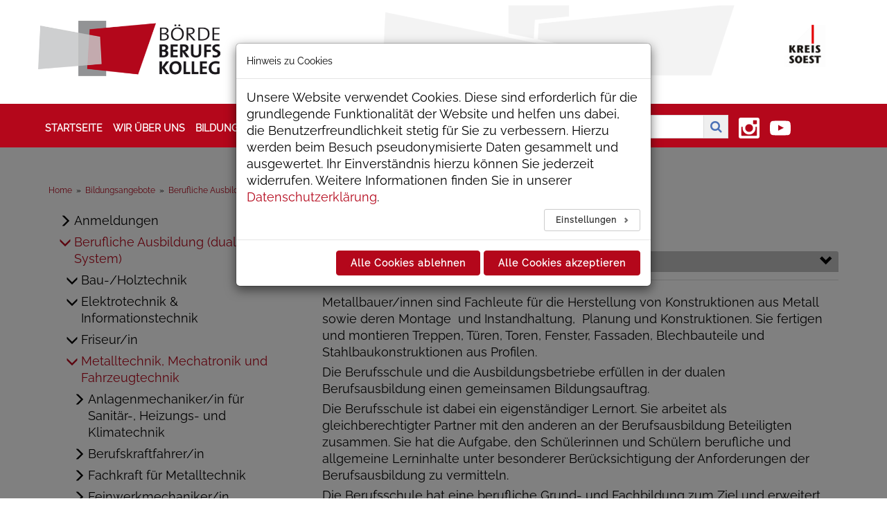

--- FILE ---
content_type: text/html; charset=utf-8
request_url: https://www.boerde-berufskolleg.de/bildungsangebote/berufliche-ausbildung/metalltechnik-mechatronik-und-fahrzeugtechnik/metallbauerin/
body_size: 15990
content:
<!DOCTYPE html>
<html lang="de">
<head>

<meta charset="utf-8">
<!-- 
	{$config.headerComment}

	This website is powered by TYPO3 - inspiring people to share!
	TYPO3 is a free open source Content Management Framework initially created by Kasper Skaarhoj and licensed under GNU/GPL.
	TYPO3 is copyright 1998-2026 of Kasper Skaarhoj. Extensions are copyright of their respective owners.
	Information and contribution at https://typo3.org/
-->


<link rel="icon" href="/typo3conf/ext/configboerdeberufskolleg/Resources/Public/Icons/favicon.ico" type="image/png">
<title>Metallbauer/in</title>
<meta http-equiv="x-ua-compatible" content="IE=edge">
<meta name="generator" content="TYPO3 CMS">
<meta name="viewport" content="width=device-width, initial-scale=1">
<meta name="robots" content="index,follow">
<meta property="og:title" content="Metallbauer/in">
<meta name="twitter:card" content="summary">
<meta name="apple-mobile-web-app-capable" content="no">


<link rel="stylesheet" href="/typo3temp/assets/css/7015c8c4ac5ff815b57530b221005fc6.css?1719906962" media="all">
<link rel="stylesheet" href="/typo3conf/ext/powermail/Resources/Public/Css/Basic.css?1761146202" media="all">
<link rel="stylesheet" href="/typo3conf/ext/citko_solr/Resources/Public/Css/basic.css?1744209179" media="screen">
<link rel="stylesheet" href="/typo3conf/ext/cookieman/Resources/Public/Themes/bootstrap3-modal/cookieman-theme.min.css?1674562910" media="all">
<link rel="stylesheet" href="/typo3conf/ext/configboerdeberufskolleg/Resources/Public/Css/font-awesome-4.7.0.min.css?1752224960" media="all">
<link rel="stylesheet" href="/typo3conf/ext/configboerdeberufskolleg/Resources/Public/Bootstrap/css/bootstrap.min.css?1752224960" media="all">
<link rel="stylesheet" href="/typo3conf/ext/configboerdeberufskolleg/Resources/Public/Css/fonts.css?1752224960" media="all">
<link rel="stylesheet" href="/typo3conf/ext/configboerdeberufskolleg/Resources/Public/Css/animate.css?1752224960" media="all">
<link rel="stylesheet" href="/typo3conf/ext/configboerdeberufskolleg/Resources/Public/Css/header.css?1752224960" media="all">
<link rel="stylesheet" href="/typo3conf/ext/configboerdeberufskolleg/Resources/Public/Css/responsive.css?1752224960" media="all">
<link rel="stylesheet" href="/typo3conf/ext/configboerdeberufskolleg/Resources/Public/Css/plugins.css?1752224960" media="all">
<link rel="stylesheet" href="/typo3conf/ext/configboerdeberufskolleg/Resources/Public/Css/styles.css?1762327660" media="all">
<link rel="stylesheet" href="/typo3conf/ext/fancybox/Resources/Public/Libraries/fancybox/jquery.fancybox.min.css?1731509283" media="all">



<script src="/typo3conf/ext/configboerdeberufskolleg/Resources/Public/JavaScript/jquery-1.12.4.min.js?1752224960" type="application/x-javascript"></script>


<link rel="canonical" href="https://www.boerde-berufskolleg.de/bildungsangebote/berufliche-ausbildung/metalltechnik-mechatronik-und-fahrzeugtechnik/metallbauerin"/>

<!-- VhsAssetsDependenciesLoaded navidropdown -->
</head>
<body id="p23">



	<div class="wrapper header-sticky">
		<header id="header-area">
			<div class="header-area">
				

	<!-- Start Header Top Area -->
	<div class="header-top-bar hidden-sm">
		<!-- Start Page Banner -->
		<section id="page-header">
			<!-- Start Banner Picture -->
			<div class="row">
				<div class="col-xs-12 col-sm-12 col-md-12 col-lg-12 float-right hidden-xs">
					<div class="school-header-banner ">
						<div class="row">
						<div class="col-lg-5  hidden-xs"></div>
						<div class="col-lg-5 float-right hidden-xs">
							<img src="/fileadmin/user_upload/wings.png" class="img-responsive pull-right" width="800" alt="" />
						</div>
							<div class="col-lg-2 hidden-xs"></div>
						</div>
				</div>
			</div>
			<!-- End Banner Picture -->
			<!-- Start Banner Content -->
			<div class="banner-content hidden-xs  ">
				<div class="dis-table">
					<div class="dis-table-cell text-center">
						<div class="container">
							<div class="row mt-10">
								<div class="col-lg-3  col-md-4  hidden-xs">
									<a href="/startseite">
										<img class="img-responsive" alt="Logo Börde Berufskolleg" src="/typo3conf/ext/configboerdeberufskolleg/Resources/Public/Images/Logo-BBK.png" width="484" height="148" />
									</a>
								</div>
								<div class="col-xs-12 col-sm-4 col-md-4 hidden-lg visible-sm visible-md hidden-xs">
									<form action="/suchergebnisse/" pageUid="109" role="search" aria-label="Suchformular">
	<input name="q" value="" class="single-input" placeholder="Suchbegriff" aria-label="Suchbegriff" />
	<button class="src-btn" aria-label="Suche starten"><i class="fa fa-search"></i></button>
</form>
<div id="solr-ajax-searchresult-second"></div>

								</div>
								<div class=" hidden-xs col-sm-1 col-md-1 col-lg-1 pull-right ">
									<div class="logo-margin">
										<img class="img-responsive" alt="Logo Kreis Soest" src="/typo3temp/assets/_processed_/0/6/csm_kreis-soest-logo_f41e6b7960.png" width="200" height="212" />
									</div>
								</div>
							</div>
						</div>
					</div>
				</div>
			</div>
			<!-- End Banner Content -->
		</section>
		<!-- End Page Banner -->
	</div>
	<!-- End Header Top Area -->



			</div>
		</header>

		<div id="sticky-secondary" class="header-navigation-area">
			<!-- Start Header Navigation -->
			<div class="header-navigation">
				<div class="container pos-relative">
					<div class="row">
						

<!-- Start Main Menu Wrapper -->

<script type="text/javascript">
    $(document).ready(function() {
        var counter = '';
        if(counter=='') {counter = 0}
        $(".badge").html(counter);
        var id_counter = new Array;

    });
</script>

<div class="main-menu-wrap">
    <div class="row">
        <div class="col-xs-6 col-sm-4 col-md-2">
            <!-- Start Note -->
            <!-- End Logo -->
        </div>

        <div class="hidden-xs hidden-sm col-md-12">

            <!-- Start Primary Menu -->
            <nav id="primary-menu" role="Navigation" aria-label="Hauptmenü">

                <!-- Start Menu -->
                <ul class="main-menu" role="menubar">
                    
                        
                            <li role="none">
                                
                                        <a role="menuitem" href="/startseite">Startseite</a>
                                    
                            </li>
                        
                            <li role="none">
                                
                                        <a role="menuitem" aria-haspopup="true" data-toggle="dropdown" aria-expanded="false" href="/wir-ueber-uns">Wir über uns</a>
                                        <ul class="dropdown" role="menu" aria-label="Wir über uns">
                                            
                                                
                                                    <li role="none">
                                                        <a role="menuitem" href="/wir-ueber-uns/foerderverein">Förderverein</a>
                                                    </li>
                                                    
                                                    <li role="none">
                                                        <a role="menuitem" href="/wir-ueber-uns/kollegium">Kollegium</a>
                                                    </li>
                                                    
                                                    <li role="none">
                                                        <a role="menuitem" href="/wir-ueber-uns/schul-und-bereichsleitung">Schul- und Bereichsleitung</a>
                                                    </li>
                                                    
                                                    <li role="none">
                                                        <a role="menuitem" href="/wir-ueber-uns/schulverwaltung">Schulverwaltung</a>
                                                    </li>
                                                    
                                                    <li role="none">
                                                        <a role="menuitem" href="/wir-ueber-uns/schulsozialarbeit">Schulsozialarbeit</a>
                                                    </li>
                                                    
                                                    <li role="none">
                                                        <a role="menuitem" href="/wir-ueber-uns/schuelervertretung-sj-202324">Schülervertretung SJ 2025/26</a>
                                                    </li>
                                                    
                                            
                                        </ul>
                                    
                            </li>
                        
                            <li role="none">
                                
                                        <a role="menuitem" aria-haspopup="true" data-toggle="dropdown" aria-expanded="false" href="/bildungsangebote">Bildungsangebote</a>
                                        <ul class="dropdown" role="menu" aria-label="Bildungsangebote">
                                            
                                                
                                                    <li role="none">
                                                        <a role="menuitem" href="/bildungsangebote/anmeldungen">Anmeldungen</a>
                                                    </li>
                                                    
                                                    <li role="none">
                                                        <a role="menuitem" href="/bildungsangebote/berufliche-ausbildung">Berufliche Ausbildung (duales System)</a>
                                                    </li>
                                                    
                                                    <li role="none">
                                                        <a role="menuitem" href="/bildungsangebote/schulische-ausbildung">Schulische Bildungsgänge</a>
                                                    </li>
                                                    
                                                    <li role="none">
                                                        <a role="menuitem" href="/bildungsangebote/suche-nach-zielen-interessen-und-qualifikation">Suche nach Zielen, Interessen und Qualifikation</a>
                                                    </li>
                                                    
                                                    <li role="none">
                                                        <a role="menuitem" href="/bildungsangebote/suche-nach-berufsbezeichnungen">Suche nach Berufsbezeichnungen</a>
                                                    </li>
                                                    
                                                    <li role="none">
                                                        <a role="menuitem" href="/bildungsangebote/zusatzqualifikationen">Zusatzqualifikationen</a>
                                                    </li>
                                                    
                                            
                                        </ul>
                                    
                            </li>
                        
                            <li role="none">
                                
                                        <a role="menuitem" aria-haspopup="true" data-toggle="dropdown" aria-expanded="false" href="/beratung">Beratung</a>
                                        <ul class="dropdown" role="menu" aria-label="Beratung">
                                            
                                                
                                                    <li role="none">
                                                        <a role="menuitem" href="/beratung/beratung-zu-schulischen-angeboten">Beratung zu schulischen Angeboten</a>
                                                    </li>
                                                    
                                                    <li role="none">
                                                        <a role="menuitem" href="/beratung/berufsberatung">Berufsberatung</a>
                                                    </li>
                                                    
                                                    <li role="none">
                                                        <a role="menuitem" href="/beratung/sprechstunde-jobcenter">Sprechstunde Jobcenter</a>
                                                    </li>
                                                    
                                                    <li role="none">
                                                        <a role="menuitem" href="/beratung/beratung-europamobilitaeten-1">Europäische Mobilitäten</a>
                                                    </li>
                                                    
                                                    <li role="none">
                                                        <a role="menuitem" href="/beratung/infos-fuer-ausbildungbetriebe">Infos für Ausbildungbetriebe</a>
                                                    </li>
                                                    
                                                    <li role="none">
                                                        <a role="menuitem" href="/beratung/praktikums-und-ausbildungsplaetze">Praktikums- und Ausbildungsplätze</a>
                                                    </li>
                                                    
                                                    <li role="none">
                                                        <a role="menuitem" href="/beratung/schulmediation">Schulmediation</a>
                                                    </li>
                                                    
                                            
                                        </ul>
                                    
                            </li>
                        
                            <li role="none">
                                
                                        <a role="menuitem" aria-haspopup="true" data-toggle="dropdown" aria-expanded="false" href="/schulleben">Schulleben</a>
                                        <ul class="dropdown" role="menu" aria-label="Schulleben">
                                            
                                                
                                                    <li role="none">
                                                        <a role="menuitem" href="/schulleben/bildung-fuer-nachhaltige-entwicklung">Bildung für nachhaltige Entwicklung</a>
                                                    </li>
                                                    
                                                    <li role="none">
                                                        <a role="menuitem" href="/schulleben/gesundheit-am-bbk">Gesundheit</a>
                                                    </li>
                                                    
                                                    <li role="none">
                                                        <a role="menuitem" href="/schulleben/europa">Europa</a>
                                                    </li>
                                                    
                                                    <li role="none">
                                                        <a role="menuitem" href="/schulleben/gesundheit-am-bbk/mint">MINT</a>
                                                    </li>
                                                    
                                                    <li role="none">
                                                        <a role="menuitem" href="/schulleben/paedagogisches-konzept">Pädagogisches Konzept</a>
                                                    </li>
                                                    
                                                    <li role="none">
                                                        <a role="menuitem" href="/schulleben/soziales-engagement">Soziales Engagement</a>
                                                    </li>
                                                    
                                                    <li role="none">
                                                        <a role="menuitem" href="/schulleben/vielfalt-inklusion">Vielfalt &amp; Inklusion</a>
                                                    </li>
                                                    
                                                    <li role="none">
                                                        <a role="menuitem" href="/schulleben/verbraucherschule-bbk">Verbraucherschule BBK</a>
                                                    </li>
                                                    
                                            
                                        </ul>
                                    
                            </li>
                        
                            <li role="none">
                                
                                        <a role="menuitem" aria-haspopup="true" data-toggle="dropdown" aria-expanded="false" href="/service-download">Service &amp; Download</a>
                                        <ul class="dropdown" role="menu" aria-label="Service &amp; Download">
                                            
                                                
                                                    <li role="none">
                                                        <a role="menuitem" href="/service-download/anfahrt">Anfahrt</a>
                                                    </li>
                                                    
                                                    <li role="none">
                                                        <a role="menuitem" href="/service-download/datenschutz">Datenschutz</a>
                                                    </li>
                                                    
                                                    <li role="none">
                                                        <a role="menuitem" href="/service-download/downloadbereich">Downloadbereich</a>
                                                    </li>
                                                    
                                                    <li role="none">
                                                        <a role="menuitem" href="/wir-ueber-uns/schulverwaltung">Öffnungszeiten</a>
                                                    </li>
                                                    
                                                    <li role="none">
                                                        <a role="menuitem" href="/service-download/unterrichtszeiten">Unterrichtszeiten</a>
                                                    </li>
                                                    
                                            
                                        </ul>
                                    
                            </li>
                        
                        <li class="hidden-sm hidden-md">
                            <form action="/suchergebnisse/" method="get" class="form-search" role="search" aria-label="Suchformular">
	<input name="q" value="" class="single-input" placeholder="Suchbegriff" aria-label="Suchbegriff" />
	<button class="src-btn" aria-label="Suche starten"><i class="fa fa-search"></i></button>
</form>
<div id="solr-ajax-searchresult"></div>

                        </li>
                    
                    <li class="hidden-sm">
                         <div class="icons-socialmedia">
    <a titel="Zum Instagram Kanal" class="ml-10" target="_blank" href="https://www.instagram.com/bbk_soest/">
        <img src="../../../../../../fileadmin/user_upload/Bilder/Startseite/Logos/403-instagram.svg" width="30px" class="img-responsive" alt="Instagram Icon">
    </a>
    <a class="ml-10" title="Zum YouTube Kanal" target="_blank" href="https://www.youtube.com/channel/UC2qgvP6-hnvA2ShDy_2crSg">
        <img src="../../../../../../fileadmin/user_upload/Bilder/Startseite/Logos/414-youtube.svg" width="30px" class="img-responsive" alt="YouTube Icon">
    </a>
</div>

                    </li>
                </ul>
                <!-- End Menu -->

            </nav>

        </div>
    </div>

</div>





						<!-- Start Mobile Menu Area -->
<div class="col-xs-12">
    <div class="mobile-menu-areax hidden-lg hidden-md">

        <div class="row ">
            <div class="col-xs-2 col-sm-1 col-md-2 active-mobile-menu pt-20 pl-30 ">
                <nav id="mobile-menu" role="Navigation" aria-label="Hauptmenü">
                    <ul role="menubar">
                        
                            
                                <li role="none">
                                    
                                            <a role="menuitem" href="/startseite">Startseite</a>
                                        
                                </li>
                            
                                <li role="none">
                                    
                                            <a role="menuitem" aria-haspopup="true" href="/wir-ueber-uns">Wir über uns</a>
                                            <ul role="menu" aria-label="Wir über uns">
                                                
                                                    
                                                        <li role="none">
                                                            <a role="menuitem" href="/wir-ueber-uns/foerderverein">Förderverein</a>
                                                            
                                                        </li>
                                                    
                                                        <li role="none">
                                                            <a role="menuitem" href="/wir-ueber-uns/kollegium">Kollegium</a>
                                                            
                                                        </li>
                                                    
                                                        <li role="none">
                                                            <a role="menuitem" href="/wir-ueber-uns/schul-und-bereichsleitung">Schul- und Bereichsleitung</a>
                                                            
                                                        </li>
                                                    
                                                        <li role="none">
                                                            <a role="menuitem" href="/wir-ueber-uns/schulverwaltung">Schulverwaltung</a>
                                                            
                                                        </li>
                                                    
                                                        <li role="none">
                                                            <a role="menuitem" href="/wir-ueber-uns/schulsozialarbeit">Schulsozialarbeit</a>
                                                            
                                                        </li>
                                                    
                                                        <li role="none">
                                                            <a role="menuitem" href="/wir-ueber-uns/schuelervertretung-sj-202324">Schülervertretung SJ 2025/26</a>
                                                            
                                                        </li>
                                                    
                                                
                                            </ul>
                                        
                                </li>
                            
                                <li role="none">
                                    
                                            <a role="menuitem" aria-haspopup="true" href="/bildungsangebote">Bildungsangebote</a>
                                            <ul role="menu" aria-label="Bildungsangebote">
                                                
                                                    
                                                        <li role="none">
                                                            <a role="menuitem" href="/bildungsangebote/anmeldungen">Anmeldungen</a>
                                                            
                                                        </li>
                                                    
                                                        <li role="none">
                                                            <a role="menuitem" href="/bildungsangebote/berufliche-ausbildung">Berufliche Ausbildung (duales System)</a>
                                                            
                                                                    <ul role="menu" aria-label="Berufliche Ausbildung (duales System)">
                                                                        
                                                                            
                                                                                <li role="none">
                                                                                    <a role="menuitem" href="/bildungsangebote/berufliche-ausbildung/bau-holztechnik">Bau-/Holztechnik</a>
                                                                                    
                                                                                        <ul role="menu" aria-label="1">
                                                                                            
                                                                                                
                                                                                                    <li role="none">
                                                                                                        <a role="menuitem" href="/bildungsangebote/berufliche-ausbildung/bau-holztechnik/ausbaufacharbeiterin">
                                                                                                            Ausbaufacharbeiter/in
                                                                                                        </a>
                                                                                                    </li>
                                                                                                
                                                                                                    <li role="none">
                                                                                                        <a role="menuitem" href="/bildungsangebote/berufliche-ausbildung/bau-holztechnik/beton-und-stahlbetonbauerin">
                                                                                                            Beton- und Stahlbetonbauer/in
                                                                                                        </a>
                                                                                                    </li>
                                                                                                
                                                                                                    <li role="none">
                                                                                                        <a role="menuitem" href="/bildungsangebote/berufliche-ausbildung/bau-holztechnik/dachdeckerin-dach-wand-und-abdichtungstechnik">
                                                                                                            Dachdecker/in - Dach-, Wand- und Abdichtungstechnik
                                                                                                        </a>
                                                                                                    </li>
                                                                                                
                                                                                                    <li role="none">
                                                                                                        <a role="menuitem" href="/bildungsangebote/berufliche-ausbildung/bau-holztechnik/fliesen-platten-mosaiklegerin">
                                                                                                            Fliesen-, Platten-, Mosaikleger/in
                                                                                                        </a>
                                                                                                    </li>
                                                                                                
                                                                                                    <li role="none">
                                                                                                        <a role="menuitem" href="/bildungsangebote/berufliche-ausbildung/bau-holztechnik/hochbaufacharbeiterin">
                                                                                                            Hochbaufacharbeiter/in
                                                                                                        </a>
                                                                                                    </li>
                                                                                                
                                                                                                    <li role="none">
                                                                                                        <a role="menuitem" href="/bildungsangebote/berufliche-ausbildung/bau-holztechnik/holzmechanikerin">
                                                                                                            Holzmechaniker/in
                                                                                                        </a>
                                                                                                    </li>
                                                                                                
                                                                                                    <li role="none">
                                                                                                        <a role="menuitem" href="/bildungsangebote/berufliche-ausbildung/bau-holztechnik/maurerin">
                                                                                                            Maurer/in
                                                                                                        </a>
                                                                                                    </li>
                                                                                                
                                                                                                    <li role="none">
                                                                                                        <a role="menuitem" href="/bildungsangebote/berufliche-ausbildung/bau-holztechnik/strassenbauerin">
                                                                                                            Straßenbauer/in
                                                                                                        </a>
                                                                                                    </li>
                                                                                                
                                                                                                    <li role="none">
                                                                                                        <a role="menuitem" href="/bildungsangebote/berufliche-ausbildung/bau-holztechnik/stuckateurin">
                                                                                                            Stuckateur/in
                                                                                                        </a>
                                                                                                    </li>
                                                                                                
                                                                                                    <li role="none">
                                                                                                        <a role="menuitem" href="/bildungsangebote/berufliche-ausbildung/bau-holztechnik/tischlerin">
                                                                                                            Tischler/in
                                                                                                        </a>
                                                                                                    </li>
                                                                                                
                                                                                                    <li role="none">
                                                                                                        <a role="menuitem" href="/bildungsangebote/berufliche-ausbildung/bau-holztechnik/zimmererin">
                                                                                                            Zimmerer/in
                                                                                                        </a>
                                                                                                    </li>
                                                                                                
                                                                                            
                                                                                        </ul>
                                                                                    
                                                                                </li>
                                                                            
                                                                                <li role="none">
                                                                                    <a role="menuitem" href="/bildungsangebote/berufliche-ausbildung/elektrotechnik-informationstechnik">Elektrotechnik &amp; Informationstechnik</a>
                                                                                    
                                                                                        <ul role="menu" aria-label="1">
                                                                                            
                                                                                                
                                                                                                    <li role="none">
                                                                                                        <a role="menuitem" href="/bildungsangebote/berufliche-ausbildung/elektrotechnik-informationstechnik/elektronikerin-fuer-gebaeudesystemintegration-1">
                                                                                                            Industrieelektriker/-in, Fachrichtung Geräte und Systeme
                                                                                                        </a>
                                                                                                    </li>
                                                                                                
                                                                                                    <li role="none">
                                                                                                        <a role="menuitem" href="/bildungsangebote/berufliche-ausbildung/elektrotechnik-informationstechnik/elektronikerin-fuer-geraete-und-systeme">
                                                                                                            Elektroniker/in für Geräte und Systeme
                                                                                                        </a>
                                                                                                    </li>
                                                                                                
                                                                                                    <li role="none">
                                                                                                        <a role="menuitem" href="/bildungsangebote/berufliche-ausbildung/elektrotechnik-informationstechnik/elektronikerin-fuer-energie-und-gebaeudetechnik">
                                                                                                            Elektroniker/in für Energie- und Gebäudetechnik
                                                                                                        </a>
                                                                                                    </li>
                                                                                                
                                                                                            
                                                                                        </ul>
                                                                                    
                                                                                </li>
                                                                            
                                                                                <li role="none">
                                                                                    <a role="menuitem" href="/bildungsangebote/berufliche-ausbildung/friseurin">Friseur/in</a>
                                                                                    
                                                                                        <ul role="menu" aria-label="1">
                                                                                            
                                                                                                
                                                                                                    <li role="none">
                                                                                                        <a role="menuitem" href="/bildungsangebote/berufliche-ausbildung/friseurin/friseurin">
                                                                                                            Friseur/in
                                                                                                        </a>
                                                                                                    </li>
                                                                                                
                                                                                            
                                                                                        </ul>
                                                                                    
                                                                                </li>
                                                                            
                                                                                <li role="none">
                                                                                    <a role="menuitem" href="/bildungsangebote/berufliche-ausbildung/metalltechnik-mechatronik-und-fahrzeugtechnik">Metalltechnik, Mechatronik und Fahrzeugtechnik</a>
                                                                                    
                                                                                        <ul role="menu" aria-label="1">
                                                                                            
                                                                                                
                                                                                                    <li role="none">
                                                                                                        <a role="menuitem" href="/bildungsangebote/berufliche-ausbildung/metalltechnik-mechatronik-und-fahrzeugtechnik/anlagenmechanikerin-fuer-sanitaer-heizungs-und-klimatechnik">
                                                                                                            Anlagenmechaniker/in für Sanitär-, Heizungs- und Klimatechnik
                                                                                                        </a>
                                                                                                    </li>
                                                                                                
                                                                                                    <li role="none">
                                                                                                        <a role="menuitem" href="/bildungsangebote/berufliche-ausbildung/metalltechnik-mechatronik-und-fahrzeugtechnik/berufskraftfahrerin">
                                                                                                            Berufskraftfahrer/in
                                                                                                        </a>
                                                                                                    </li>
                                                                                                
                                                                                                    <li role="none">
                                                                                                        <a role="menuitem" href="/bildungsangebote/berufliche-ausbildung/metalltechnik-mechatronik-und-fahrzeugtechnik/fachkraft-fuer-metalltechnik">
                                                                                                            Fachkraft für Metalltechnik
                                                                                                        </a>
                                                                                                    </li>
                                                                                                
                                                                                                    <li role="none">
                                                                                                        <a role="menuitem" href="/bildungsangebote/berufliche-ausbildung/metalltechnik-mechatronik-und-fahrzeugtechnik/feinwerkmechanikerin">
                                                                                                            Feinwerkmechaniker/in
                                                                                                        </a>
                                                                                                    </li>
                                                                                                
                                                                                                    <li role="none">
                                                                                                        <a role="menuitem" href="/bildungsangebote/berufliche-ausbildung/metalltechnik-mechatronik-und-fahrzeugtechnik/industriemechanikerin">
                                                                                                            Industriemechaniker/in
                                                                                                        </a>
                                                                                                    </li>
                                                                                                
                                                                                                    <li role="none">
                                                                                                        <a role="menuitem" href="/bildungsangebote/berufliche-ausbildung/metalltechnik-mechatronik-und-fahrzeugtechnik/konstruktionsmechanikererin">
                                                                                                            Konstruktionsmechanikerer/in
                                                                                                        </a>
                                                                                                    </li>
                                                                                                
                                                                                                    <li role="none">
                                                                                                        <a role="menuitem" href="/bildungsangebote/berufliche-ausbildung/metalltechnik-mechatronik-und-fahrzeugtechnik/kraftfahrzeugmechatronikerin">
                                                                                                            Kraftfahrzeugmechatroniker/in
                                                                                                        </a>
                                                                                                    </li>
                                                                                                
                                                                                                    <li role="none">
                                                                                                        <a role="menuitem" href="/bildungsangebote/berufliche-ausbildung/metalltechnik-mechatronik-und-fahrzeugtechnik/maschinen-und-anlagenfuehrerin">
                                                                                                            Maschinen- und Anlagenführer/in
                                                                                                        </a>
                                                                                                    </li>
                                                                                                
                                                                                                    <li role="none">
                                                                                                        <a role="menuitem" href="/bildungsangebote/berufliche-ausbildung/metalltechnik-mechatronik-und-fahrzeugtechnik/mechatroniker-innen">
                                                                                                            Mechatroniker/-innen
                                                                                                        </a>
                                                                                                    </li>
                                                                                                
                                                                                                    <li role="none">
                                                                                                        <a role="menuitem" href="/bildungsangebote/berufliche-ausbildung/metalltechnik-mechatronik-und-fahrzeugtechnik/metallbauerin">
                                                                                                            Metallbauer/in
                                                                                                        </a>
                                                                                                    </li>
                                                                                                
                                                                                            
                                                                                        </ul>
                                                                                    
                                                                                </li>
                                                                            
                                                                                <li role="none">
                                                                                    <a role="menuitem" href="/bildungsangebote/berufliche-ausbildung/ernaehrungs-und-versorgungsmanagement">Ernährungs-und Versorgungsmanagement</a>
                                                                                    
                                                                                        <ul role="menu" aria-label="1">
                                                                                            
                                                                                                
                                                                                                    <li role="none">
                                                                                                        <a role="menuitem" href="/bildungsangebote/berufliche-ausbildung/ernaehrungs-und-versorgungsmanagement/baeckerin">
                                                                                                            Bäcker/in
                                                                                                        </a>
                                                                                                    </li>
                                                                                                
                                                                                                    <li role="none">
                                                                                                        <a role="menuitem" href="/bildungsangebote/berufliche-ausbildung/ernaehrungs-und-versorgungsmanagement/fachkraft-gastronomie">
                                                                                                            Fachkraft Gastronomie
                                                                                                        </a>
                                                                                                    </li>
                                                                                                
                                                                                                    <li role="none">
                                                                                                        <a role="menuitem" href="/bildungsangebote/berufliche-ausbildung/ernaehrungs-und-versorgungsmanagement/fachkraft-kueche">
                                                                                                            Fachkraft Küche
                                                                                                        </a>
                                                                                                    </li>
                                                                                                
                                                                                                    <li role="none">
                                                                                                        <a role="menuitem" href="/bildungsangebote/berufliche-ausbildung/ernaehrungs-und-versorgungsmanagement/fachfrau-fachmann-fuer-systemgastronomie">
                                                                                                            Fachfrau/ Fachmann für Systemgastronomie
                                                                                                        </a>
                                                                                                    </li>
                                                                                                
                                                                                                    <li role="none">
                                                                                                        <a role="menuitem" href="/bildungsangebote/berufliche-ausbildung/ernaehrungs-und-versorgungsmanagement/fachverkaeuferin-im-lebensmittelhandwerk">
                                                                                                            Fachverkäufer/in im Lebensmittelhandwerk
                                                                                                        </a>
                                                                                                    </li>
                                                                                                
                                                                                                    <li role="none">
                                                                                                        <a role="menuitem" href="/bildungsangebote/berufliche-ausbildung/ernaehrungs-und-versorgungsmanagement/hotelfachfrau-fachmann">
                                                                                                            Hotelfachfrau/-fachmann
                                                                                                        </a>
                                                                                                    </li>
                                                                                                
                                                                                                    <li role="none">
                                                                                                        <a role="menuitem" href="/bildungsangebote/berufliche-ausbildung/ernaehrungs-und-versorgungsmanagement/koechinkoch">
                                                                                                            Köchin/Koch
                                                                                                        </a>
                                                                                                    </li>
                                                                                                
                                                                                                    <li role="none">
                                                                                                        <a role="menuitem" href="/bildungsangebote/berufliche-ausbildung/ernaehrungs-und-versorgungsmanagement/fachfrau-mann-fuer-restaurants-und-veranstaltungsgastronomie">
                                                                                                            Fachfrau/-mann für Restaurants und Veranstaltungsgastronomie
                                                                                                        </a>
                                                                                                    </li>
                                                                                                
                                                                                            
                                                                                        </ul>
                                                                                    
                                                                                </li>
                                                                            
                                                                        
                                                                    </ul>
                                                                
                                                        </li>
                                                    
                                                        <li role="none">
                                                            <a role="menuitem" href="/bildungsangebote/schulische-ausbildung">Schulische Bildungsgänge</a>
                                                            
                                                                    <ul role="menu" aria-label="Schulische Bildungsgänge">
                                                                        
                                                                            
                                                                                <li role="none">
                                                                                    <a role="menuitem" href="/bildungsangebote/schulische-ausbildung/ausbildungsvorbereitung">Erster Schulabschluss (HS 9)</a>
                                                                                    
                                                                                        <ul role="menu" aria-label="1">
                                                                                            
                                                                                                
                                                                                                    <li role="none">
                                                                                                        <a role="menuitem" href="/bildungsangebote/schulische-ausbildung/ausbildungsvorbereitung/vollzeitform">
                                                                                                            Vollzeitform
                                                                                                        </a>
                                                                                                    </li>
                                                                                                
                                                                                                    <li role="none">
                                                                                                        <a role="menuitem" href="/bildungsangebote/schulische-ausbildung/ausbildungsvorbereitung/teilzeitform">
                                                                                                            Teilzeitform
                                                                                                        </a>
                                                                                                    </li>
                                                                                                
                                                                                                    <li role="none">
                                                                                                        <a role="menuitem" href="/bildungsangebote/schulische-ausbildung/ausbildungsvorbereitung/internationale-foerderklasse">
                                                                                                            Internationale Förderklasse
                                                                                                        </a>
                                                                                                    </li>
                                                                                                
                                                                                            
                                                                                        </ul>
                                                                                    
                                                                                </li>
                                                                            
                                                                                <li role="none">
                                                                                    <a role="menuitem" href="/bildungsangebote/schulische-ausbildung/berufsfachschule">Erweiterter Erster Schulabschluss (HS 10)</a>
                                                                                    
                                                                                        <ul role="menu" aria-label="1">
                                                                                            
                                                                                                
                                                                                                    <li role="none">
                                                                                                        <a role="menuitem" href="/bildungsangebote/schulische-ausbildung/berufsfachschule/einjaehrige-berufsfachschule-anlage-b1">
                                                                                                            Einjährige Berufsfachschule  (Anlage B1)
                                                                                                        </a>
                                                                                                    </li>
                                                                                                
                                                                                            
                                                                                        </ul>
                                                                                    
                                                                                </li>
                                                                            
                                                                                <li role="none">
                                                                                    <a role="menuitem" href="/bildungsangebote/schulische-ausbildung/berufsfachschule/einjaehrige-berufsfachschule-anlage-b2-1">Mittlerer Schulabschluss (FOR)</a>
                                                                                    
                                                                                </li>
                                                                            
                                                                                <li role="none">
                                                                                    <a role="menuitem" href="/bildungsangebote/schulische-ausbildung/berufsfachschule/zweijaehrige-berufsfachschule-anlage-b3-1">Mittlerer Schulabschluss und Berufsabschluss</a>
                                                                                    
                                                                                </li>
                                                                            
                                                                                <li role="none">
                                                                                    <a role="menuitem" href="/bildungsangebote/schulische-ausbildung/fachoberschule">Fachhochschulreife</a>
                                                                                    
                                                                                        <ul role="menu" aria-label="1">
                                                                                            
                                                                                                
                                                                                                    <li role="none">
                                                                                                        <a role="menuitem" href="/bildungsangebote/schulische-ausbildung/fachoberschule/fachoberschule-technik">
                                                                                                            Fachoberschule - Technik (Voraussetzung: Berufsabschluss)
                                                                                                        </a>
                                                                                                    </li>
                                                                                                
                                                                                                    <li role="none">
                                                                                                        <a role="menuitem" href="/bildungsangebote/schulische-ausbildung/fachoberschule/fachoberschule-technik-1">
                                                                                                            Fachoberschule - Informatik
                                                                                                        </a>
                                                                                                    </li>
                                                                                                
                                                                                                    <li role="none">
                                                                                                        <a role="menuitem" href="/bildungsangebote/schulische-ausbildung/fachoberschule/fachoberschule-gestaltung">
                                                                                                            Fachoberschule - Gestaltung
                                                                                                        </a>
                                                                                                    </li>
                                                                                                
                                                                                                    <li role="none">
                                                                                                        <a role="menuitem" href="/bildungsangebote/schulische-ausbildung/fachoberschule/fachoberschule-gesundheit-soziales">
                                                                                                            Fachoberschule - Gesundheit &amp; Soziales
                                                                                                        </a>
                                                                                                    </li>
                                                                                                
                                                                                                    <li role="none">
                                                                                                        <a role="menuitem" href="/bildungsangebote/schulische-ausbildung/fachoberschule/fachoberschule-gestaltung-1">
                                                                                                            Zweijährige Berufsfachschule Ingenieurtechnik (Vollzeit)
                                                                                                        </a>
                                                                                                    </li>
                                                                                                
                                                                                                    <li role="none">
                                                                                                        <a role="menuitem" href="/bildungsangebote/schulische-ausbildung/fachoberschule/fachoberschule-gestaltung-1-2-1">
                                                                                                            Zweijährige Berufsfachschule Gesundheit und Soziales (Vollzeit)
                                                                                                        </a>
                                                                                                    </li>
                                                                                                
                                                                                            
                                                                                        </ul>
                                                                                    
                                                                                </li>
                                                                            
                                                                                <li role="none">
                                                                                    <a role="menuitem" href="/bildungsangebote/schulische-ausbildung/fachhochschulreife-und-berufsabschluss">Fachhochschulreife und Berufsabschluss</a>
                                                                                    
                                                                                        <ul role="menu" aria-label="1">
                                                                                            
                                                                                                
                                                                                                    <li role="none">
                                                                                                        <a role="menuitem" href="/bildungsangebote/schulische-ausbildung/fachoberschule/fachoberschule-gestaltung-1-1">
                                                                                                            Dreijährige Berufsfachschule staatlich geprüfte Kosmetiker/in
                                                                                                        </a>
                                                                                                    </li>
                                                                                                
                                                                                            
                                                                                        </ul>
                                                                                    
                                                                                </li>
                                                                            
                                                                                <li role="none">
                                                                                    <a role="menuitem" href="/bildungsangebote/schulische-ausbildung/berufliches-gymnasium">Allgemeine Hochschulreife (Abitur)</a>
                                                                                    
                                                                                        <ul role="menu" aria-label="1">
                                                                                            
                                                                                                
                                                                                                    <li role="none">
                                                                                                        <a role="menuitem" href="/bildungsangebote/schulische-ausbildung/berufliches-gymnasium/ingenieurwissenschaften">
                                                                                                            Ingenieurwissenschaften
                                                                                                        </a>
                                                                                                    </li>
                                                                                                
                                                                                                    <li role="none">
                                                                                                        <a role="menuitem" href="/bildungsangebote/schulische-ausbildung/berufliches-gymnasium/gesundheit">
                                                                                                            Gesundheit
                                                                                                        </a>
                                                                                                    </li>
                                                                                                
                                                                                                    <li role="none">
                                                                                                        <a role="menuitem" href="/bildungsangebote/schulische-ausbildung/berufliches-gymnasium/erziehungswissenschaften">
                                                                                                            Erziehungswissenschaften
                                                                                                        </a>
                                                                                                    </li>
                                                                                                
                                                                                                    <li role="none">
                                                                                                        <a role="menuitem" href="/bildungsangebote/schulische-ausbildung/berufliches-gymnasium/freizeitsportleiterin">
                                                                                                            Freizeitsportleiter/in
                                                                                                        </a>
                                                                                                    </li>
                                                                                                
                                                                                            
                                                                                        </ul>
                                                                                    
                                                                                </li>
                                                                            
                                                                                <li role="none">
                                                                                    <a role="menuitem" href="/bildungsangebote/schulische-ausbildung/fachschule-sozialwesen">Fachschule Sozialwesen</a>
                                                                                    
                                                                                        <ul role="menu" aria-label="1">
                                                                                            
                                                                                                
                                                                                                    <li role="none">
                                                                                                        <a role="menuitem" href="/bildungsangebote/schulische-ausbildung/fachschule-sozialwesen/heilerziehungspflege">
                                                                                                            Heilerziehungspflege (HEP)
                                                                                                        </a>
                                                                                                    </li>
                                                                                                
                                                                                                    <li role="none">
                                                                                                        <a role="menuitem" href="/bildungsangebote/schulische-ausbildung/fachschule-sozialwesen/praxisintegrierte-ausbildung-pia">
                                                                                                            Praxisintegrierte Ausbildung (PIA)
                                                                                                        </a>
                                                                                                    </li>
                                                                                                
                                                                                                    <li role="none">
                                                                                                        <a role="menuitem" href="/bildungsangebote/schulische-ausbildung/fachschule-sozialwesen/sozialpaedagogik">
                                                                                                            Sozialpädagogik
                                                                                                        </a>
                                                                                                    </li>
                                                                                                
                                                                                            
                                                                                        </ul>
                                                                                    
                                                                                </li>
                                                                            
                                                                        
                                                                    </ul>
                                                                
                                                        </li>
                                                    
                                                        <li role="none">
                                                            <a role="menuitem" href="/bildungsangebote/suche-nach-zielen-interessen-und-qualifikation">Suche nach Zielen, Interessen und Qualifikation</a>
                                                            
                                                        </li>
                                                    
                                                        <li role="none">
                                                            <a role="menuitem" href="/bildungsangebote/suche-nach-berufsbezeichnungen">Suche nach Berufsbezeichnungen</a>
                                                            
                                                        </li>
                                                    
                                                        <li role="none">
                                                            <a role="menuitem" href="/bildungsangebote/zusatzqualifikationen">Zusatzqualifikationen</a>
                                                            
                                                                    <ul role="menu" aria-label="Zusatzqualifikationen">
                                                                        
                                                                            
                                                                                <li role="none">
                                                                                    <a role="menuitem" href="/bildungsangebote/zusatzqualifikationen/musterseite-bildungsgang/additive-fertigungsverfahren">Additive Fertigungsverfahren</a>
                                                                                    
                                                                                </li>
                                                                            
                                                                                <li role="none">
                                                                                    <a role="menuitem" href="/bildungsangebote/zusatzqualifikationen/erwerb-einer-ersthelfer-qualifikation-in-den-fachklassen-des-dualen-systems">Erwerb einer Ersthelfer-Qualifikation in den Fachklassen des dualen Systems</a>
                                                                                    
                                                                                </li>
                                                                            
                                                                                <li role="none">
                                                                                    <a role="menuitem" href="/bildungsangebote/zusatzqualifikationen/erwerb-eines-rollstuhlfuehrerscheins">Erwerb eines Rollstuhlführerscheins</a>
                                                                                    
                                                                                </li>
                                                                            
                                                                                <li role="none">
                                                                                    <a role="menuitem" href="/bildungsangebote/zusatzqualifikationen/kmk-zertifikatspruefung">KMK-Zertifikatsprüfung</a>
                                                                                    
                                                                                </li>
                                                                            
                                                                                <li role="none">
                                                                                    <a role="menuitem" href="/bildungsangebote/zusatzqualifikationen/medizin-und-psychologie-zwischen-theorie-und-praxis">Medizin und Psychologie – Zwischen Theorie und Praxis</a>
                                                                                    
                                                                                </li>
                                                                            
                                                                                <li role="none">
                                                                                    <a role="menuitem" href="/bildungsangebote/zusatzqualifikationen/qualifikation-zur-betreuungskraft-in-der-fachoberschule">Qualifikation zur Betreuungskraft in der Fachoberschule</a>
                                                                                    
                                                                                </li>
                                                                            
                                                                        
                                                                    </ul>
                                                                
                                                        </li>
                                                    
                                                
                                            </ul>
                                        
                                </li>
                            
                                <li role="none">
                                    
                                            <a role="menuitem" aria-haspopup="true" href="/beratung">Beratung</a>
                                            <ul role="menu" aria-label="Beratung">
                                                
                                                    
                                                        <li role="none">
                                                            <a role="menuitem" href="/beratung/beratung-zu-schulischen-angeboten">Beratung zu schulischen Angeboten</a>
                                                            
                                                        </li>
                                                    
                                                        <li role="none">
                                                            <a role="menuitem" href="/beratung/berufsberatung">Berufsberatung</a>
                                                            
                                                        </li>
                                                    
                                                        <li role="none">
                                                            <a role="menuitem" href="/beratung/sprechstunde-jobcenter">Sprechstunde Jobcenter</a>
                                                            
                                                        </li>
                                                    
                                                        <li role="none">
                                                            <a role="menuitem" href="/beratung/beratung-europamobilitaeten-1">Europäische Mobilitäten</a>
                                                            
                                                        </li>
                                                    
                                                        <li role="none">
                                                            <a role="menuitem" href="/beratung/infos-fuer-ausbildungbetriebe">Infos für Ausbildungbetriebe</a>
                                                            
                                                        </li>
                                                    
                                                        <li role="none">
                                                            <a role="menuitem" href="/beratung/praktikums-und-ausbildungsplaetze">Praktikums- und Ausbildungsplätze</a>
                                                            
                                                        </li>
                                                    
                                                        <li role="none">
                                                            <a role="menuitem" href="/beratung/schulmediation">Schulmediation</a>
                                                            
                                                        </li>
                                                    
                                                
                                            </ul>
                                        
                                </li>
                            
                                <li role="none">
                                    
                                            <a role="menuitem" aria-haspopup="true" href="/schulleben">Schulleben</a>
                                            <ul role="menu" aria-label="Schulleben">
                                                
                                                    
                                                        <li role="none">
                                                            <a role="menuitem" href="/schulleben/bildung-fuer-nachhaltige-entwicklung">Bildung für nachhaltige Entwicklung</a>
                                                            
                                                                    <ul role="menu" aria-label="Bildung für nachhaltige Entwicklung">
                                                                        
                                                                            
                                                                                <li role="none">
                                                                                    <a role="menuitem" href="/schulleben/bildung-fuer-nachhaltige-entwicklung/tuesday-als-zukunftstag">TuEsDay als Zukunftstag</a>
                                                                                    
                                                                                </li>
                                                                            
                                                                                <li role="none">
                                                                                    <a role="menuitem" href="/schulleben/bildung-fuer-nachhaltige-entwicklung/boerde-bienen">Börde-Bienen</a>
                                                                                    
                                                                                </li>
                                                                            
                                                                                <li role="none">
                                                                                    <a role="menuitem" href="/schulleben/bildung-fuer-nachhaltige-entwicklung/nachhaltigkeit-was-kann-ich-tun">Nachhaltigkeit - was kann ICH tun?</a>
                                                                                    
                                                                                        <ul role="menu" aria-label="1">
                                                                                            
                                                                                                
                                                                                                    <li role="none">
                                                                                                        <a role="menuitem" href="/schulleben/bildung-fuer-nachhaltige-entwicklung/nachhaltigkeit-was-kann-ich-tun/schule-der-zukunft">
                                                                                                            Schule der Zukunft
                                                                                                        </a>
                                                                                                    </li>
                                                                                                
                                                                                                    <li role="none">
                                                                                                        <a role="menuitem" href="/schulleben/bildung-fuer-nachhaltige-entwicklung/nachhaltigkeit-was-kann-ich-tun/ruethener-wiederbewaldungsprojekt-tatkraeftiger-einsatz-des-bbk-soest">
                                                                                                            Rüthener Wiederbewaldungsprojekt  - tatkräftiger Einsatz des BBK Soest
                                                                                                        </a>
                                                                                                    </li>
                                                                                                
                                                                                            
                                                                                        </ul>
                                                                                    
                                                                                </li>
                                                                            
                                                                                <li role="none">
                                                                                    <a role="menuitem" href="/schulleben/bildung-fuer-nachhaltige-entwicklung/fasten-mal-anders-unser-instagram-account-zum-klimafasten">Fasten mal anders – Unser Instagram-Account zum #klimafasten</a>
                                                                                    
                                                                                </li>
                                                                            
                                                                                <li role="none">
                                                                                    <a role="menuitem" href="/schulleben/bildung-fuer-nachhaltige-entwicklung/energievision-2050-im-beruflichen-gymnasium">Energievision 2050 im Beruflichen Gymnasium</a>
                                                                                    
                                                                                </li>
                                                                            
                                                                        
                                                                    </ul>
                                                                
                                                        </li>
                                                    
                                                        <li role="none">
                                                            <a role="menuitem" href="/schulleben/gesundheit-am-bbk">Gesundheit</a>
                                                            
                                                                    <ul role="menu" aria-label="Gesundheit">
                                                                        
                                                                            
                                                                                <li role="none">
                                                                                    <a role="menuitem" href="/schulleben/gesundheit-am-bbk/lehrer">Arbeitsgemeinschaften</a>
                                                                                    
                                                                                </li>
                                                                            
                                                                                <li role="none">
                                                                                    <a role="menuitem" href="/schulleben/gesundheit-am-bbk/fit4future-teens">fit4future Teens</a>
                                                                                    
                                                                                </li>
                                                                            
                                                                                <li role="none">
                                                                                    <a role="menuitem" href="/schulleben/gesundheit-am-bbk/ag">LehrerInnensport</a>
                                                                                    
                                                                                </li>
                                                                            
                                                                                <li role="none">
                                                                                    <a role="menuitem" href="/schulleben/gesundheit-am-bbk/affsg">Schulentwicklungspreis - Gesunde Schule 2022</a>
                                                                                    
                                                                                </li>
                                                                            
                                                                        
                                                                    </ul>
                                                                
                                                        </li>
                                                    
                                                        <li role="none">
                                                            <a role="menuitem" href="/schulleben/europa">Europa</a>
                                                            
                                                                    <ul role="menu" aria-label="Europa">
                                                                        
                                                                            
                                                                                <li role="none">
                                                                                    <a role="menuitem" href="/schulleben/europa/eu-betriebspraktika-mit-erasmus">EU-Betriebspraktika mit Erasmus+</a>
                                                                                    
                                                                                </li>
                                                                            
                                                                                <li role="none">
                                                                                    <a role="menuitem" href="/schulleben/europa/europa-curriculum">Europa-Curriculum</a>
                                                                                    
                                                                                </li>
                                                                            
                                                                                <li role="none">
                                                                                    <a role="menuitem" href="/schulleben/europa/sprachen">Sprachen</a>
                                                                                    
                                                                                </li>
                                                                            
                                                                                <li role="none">
                                                                                    <a role="menuitem" href="/schulleben/europa/erasmus">Erasmus +</a>
                                                                                    
                                                                                        <ul role="menu" aria-label="1">
                                                                                            
                                                                                                
                                                                                                    <li role="none">
                                                                                                        <a role="menuitem" href="/schulleben/europa/erasmus/lehrerfortbildungen">
                                                                                                            Lehrkräftefortbildung
                                                                                                        </a>
                                                                                                    </li>
                                                                                                
                                                                                            
                                                                                        </ul>
                                                                                    
                                                                                </li>
                                                                            
                                                                        
                                                                    </ul>
                                                                
                                                        </li>
                                                    
                                                        <li role="none">
                                                            <a role="menuitem" href="/schulleben/gesundheit-am-bbk/mint">MINT</a>
                                                            
                                                                    <ul role="menu" aria-label="MINT">
                                                                        
                                                                            
                                                                                <li role="none">
                                                                                    <a role="menuitem" href="/schulleben/kooperationen-1">Biologie</a>
                                                                                    
                                                                                </li>
                                                                            
                                                                                <li role="none">
                                                                                    <a role="menuitem" href="/schulleben/gesundheit-am-bbk/humanoide-roboter">Digitale Pflege mit humanoiden Robotern und Virtual Reality</a>
                                                                                    
                                                                                </li>
                                                                            
                                                                                <li role="none">
                                                                                    <a role="menuitem" href="/schulleben/gesundheit-am-bbk/humanoide-roboter-1">Humanoide Roboter des Typs NAO im Einsatz</a>
                                                                                    
                                                                                </li>
                                                                            
                                                                                <li role="none">
                                                                                    <a role="menuitem" href="/schulleben/kooperationen">Kooperationen FH Südwestfalen Soest</a>
                                                                                    
                                                                                </li>
                                                                            
                                                                        
                                                                    </ul>
                                                                
                                                        </li>
                                                    
                                                        <li role="none">
                                                            <a role="menuitem" href="/schulleben/paedagogisches-konzept">Pädagogisches Konzept</a>
                                                            
                                                                    <ul role="menu" aria-label="Pädagogisches Konzept">
                                                                        
                                                                            
                                                                                <li role="none">
                                                                                    <a role="menuitem" href="/schulleben/paedagogisches-konzept/das-bbk-im-wandel-der-zeit">Unsere Schule im Wandel der Zeit</a>
                                                                                    
                                                                                </li>
                                                                            
                                                                                <li role="none">
                                                                                    <a role="menuitem" href="/schulleben/paedagogisches-konzept/leitbild">Leitbild</a>
                                                                                    
                                                                                </li>
                                                                            
                                                                                <li role="none">
                                                                                    <a role="menuitem" href="/schulleben/paedagogisches-konzept/zusammenhalt-staerken-demokratie-leben">Zusammenhalt stärken - Demokratie leben</a>
                                                                                    
                                                                                </li>
                                                                            
                                                                                <li role="none">
                                                                                    <a role="menuitem" href="/schulleben/paedagogisches-konzept/lernzentrum">Lernzentrum</a>
                                                                                    
                                                                                </li>
                                                                            
                                                                                <li role="none">
                                                                                    <a role="menuitem" href="/schulleben/paedagogisches-konzept/lerncoaching">Lerncoaching</a>
                                                                                    
                                                                                </li>
                                                                            
                                                                                <li role="none">
                                                                                    <a role="menuitem" href="/schulleben/paedagogisches-konzept/nachhilfekonzept-der-fachoberschule">Nachhilfekonzept der Fachoberschule</a>
                                                                                    
                                                                                </li>
                                                                            
                                                                                <li role="none">
                                                                                    <a role="menuitem" href="/schulleben/paedagogisches-konzept/unsere-schulhunde">Unsere Schulhunde</a>
                                                                                    
                                                                                </li>
                                                                            
                                                                        
                                                                    </ul>
                                                                
                                                        </li>
                                                    
                                                        <li role="none">
                                                            <a role="menuitem" href="/schulleben/soziales-engagement">Soziales Engagement</a>
                                                            
                                                                    <ul role="menu" aria-label="Soziales Engagement">
                                                                        
                                                                            
                                                                                <li role="none">
                                                                                    <a role="menuitem" href="/schulleben/soziales-engagement/schule-ohne-rassismus">Schule ohne Rassismus</a>
                                                                                    
                                                                                </li>
                                                                            
                                                                                <li role="none">
                                                                                    <a role="menuitem" href="/schulleben/soziales-engagement/sozial-genial">Sozial genial</a>
                                                                                    
                                                                                        <ul role="menu" aria-label="1">
                                                                                            
                                                                                                
                                                                                                    <li role="none">
                                                                                                        <a role="menuitem" href="/schulleben/soziales-engagement/sozial-genial/mutexpertinnen">
                                                                                                            Mutexpert*innen
                                                                                                        </a>
                                                                                                    </li>
                                                                                                
                                                                                                    <li role="none">
                                                                                                        <a role="menuitem" href="/schulleben/soziales-engagement/sozial-genial/lese-foerderung-an-grundschulen">
                                                                                                            Lese-Förderung an Grundschulen
                                                                                                        </a>
                                                                                                    </li>
                                                                                                
                                                                                            
                                                                                        </ul>
                                                                                    
                                                                                </li>
                                                                            
                                                                                <li role="none">
                                                                                    <a role="menuitem" href="/schulleben/soziales-engagement/medienscouts">Medienscouts</a>
                                                                                    
                                                                                </li>
                                                                            
                                                                        
                                                                    </ul>
                                                                
                                                        </li>
                                                    
                                                        <li role="none">
                                                            <a role="menuitem" href="/schulleben/vielfalt-inklusion">Vielfalt &amp; Inklusion</a>
                                                            
                                                                    <ul role="menu" aria-label="Vielfalt &amp; Inklusion">
                                                                        
                                                                            
                                                                                <li role="none">
                                                                                    <a role="menuitem" href="/schulleben/inklusion">Inklusion</a>
                                                                                    
                                                                                </li>
                                                                            
                                                                                <li role="none">
                                                                                    <a role="menuitem" href="/schulleben/vielfalt-inklusion/interkulturelle-arbeit">Interkulturelle Arbeit</a>
                                                                                    
                                                                                </li>
                                                                            
                                                                                <li role="none">
                                                                                    <a role="menuitem" href="/schulleben/vielfalt-inklusion/interkulturelle-arbeit-1">Schule der Vielfalt</a>
                                                                                    
                                                                                </li>
                                                                            
                                                                        
                                                                    </ul>
                                                                
                                                        </li>
                                                    
                                                        <li role="none">
                                                            <a role="menuitem" href="/schulleben/verbraucherschule-bbk">Verbraucherschule BBK</a>
                                                            
                                                        </li>
                                                    
                                                
                                            </ul>
                                        
                                </li>
                            
                                <li role="none">
                                    
                                            <a role="menuitem" aria-haspopup="true" href="/service-download">Service &amp; Download</a>
                                            <ul role="menu" aria-label="Service &amp; Download">
                                                
                                                    
                                                        <li role="none">
                                                            <a role="menuitem" href="/service-download/anfahrt">Anfahrt</a>
                                                            
                                                        </li>
                                                    
                                                        <li role="none">
                                                            <a role="menuitem" href="/service-download/datenschutz">Datenschutz</a>
                                                            
                                                        </li>
                                                    
                                                        <li role="none">
                                                            <a role="menuitem" href="/service-download/downloadbereich">Downloadbereich</a>
                                                            
                                                                    <ul role="menu" aria-label="Downloadbereich">
                                                                        
                                                                            
                                                                                <li role="none">
                                                                                    <a role="menuitem" href="/service-download/downloadbereich/allgemeines">Allgemeines</a>
                                                                                    
                                                                                </li>
                                                                            
                                                                                <li role="none">
                                                                                    <a role="menuitem" href="/service-download/downloadbereich/schulische-ausbildung">Schulische Ausbildung</a>
                                                                                    
                                                                                        <ul role="menu" aria-label="1">
                                                                                            
                                                                                                
                                                                                                    <li role="none">
                                                                                                        <a role="menuitem" href="/service-download/downloadbereich/schulische-ausbildung/ausbildungsvorbereitung">
                                                                                                            Ausbildungsvorbereitung
                                                                                                        </a>
                                                                                                    </li>
                                                                                                
                                                                                                    <li role="none">
                                                                                                        <a role="menuitem" href="/service-download/downloadbereich/schulische-ausbildung/berufliches-gymnasium">
                                                                                                            Berufliches Gymnasium
                                                                                                        </a>
                                                                                                    </li>
                                                                                                
                                                                                                    <li role="none">
                                                                                                        <a role="menuitem" href="/service-download/downloadbereich/schulische-ausbildung/berufsfachschule">
                                                                                                            Berufsfachschule
                                                                                                        </a>
                                                                                                    </li>
                                                                                                
                                                                                                    <li role="none">
                                                                                                        <a role="menuitem" href="/service-download/downloadbereich/schulische-ausbildung/fachoberschule">
                                                                                                            Fachoberschule
                                                                                                        </a>
                                                                                                    </li>
                                                                                                
                                                                                                    <li role="none">
                                                                                                        <a role="menuitem" href="/service-download/downloadbereich/schulische-ausbildung/fachschule-sozialwesen">
                                                                                                            Fachschule Sozialwesen
                                                                                                        </a>
                                                                                                    </li>
                                                                                                
                                                                                            
                                                                                        </ul>
                                                                                    
                                                                                </li>
                                                                            
                                                                                <li role="none">
                                                                                    <a role="menuitem" href="/service-download/downloadbereich/impressum">Impressum</a>
                                                                                    
                                                                                </li>
                                                                            
                                                                        
                                                                    </ul>
                                                                
                                                        </li>
                                                    
                                                        <li role="none">
                                                            <a role="menuitem" href="/wir-ueber-uns/schulverwaltung">Öffnungszeiten</a>
                                                            
                                                        </li>
                                                    
                                                        <li role="none">
                                                            <a role="menuitem" href="/service-download/unterrichtszeiten">Unterrichtszeiten</a>
                                                            
                                                        </li>
                                                    
                                                
                                            </ul>
                                        
                                </li>
                            
                        
                    </ul>
                </nav>
            </div>

            <div class="hidden-xs col-sm-5">
                 <div class="icons-socialmedia mobiletest">
    <a target="_blank" href="https://www.instagram.com/bbk_soest/">
        <img src="/typo3conf/ext/configboerdeberufskolleg/Resources/Public/Icons/403-instagram-red.svg" width="50px " class="img-responsive" alt="Instagram Icon">
    </a>
    <a target="_blank" href="https://www.youtube.com/channel/UC2qgvP6-hnvA2ShDy_2crSg">
        <img src="/typo3conf/ext/configboerdeberufskolleg/Resources/Public/Icons/414-youtube-red.svg" width="50px" class="img-responsive" alt="YouTube Icon">
    </a>
</div>

            </div>

            <div class="col-xs-8 col-xs-offset-2 col-sm-offset-0  col-sm-6  col-md-10 area-color   pt-10  pl-20">
                <a href="/startseite">
                    <img class="img-responsive pull-right" alt="Logo Börde Berufskolleg" src="/typo3conf/ext/configboerdeberufskolleg/Resources/Public/Images/Logo-BBK-mobile.svg" width="250" height="250" />
                </a>
            </div>

        </div>

        <div class="row ">
            <div class="col-xs-12 col-sm-6  col-md-6 ">
                
<form action="/suchergebnisse/" method="get" class="form-search-mobile" role="search" aria-label="Suchformular">
	<div>
		<input name="q" value="" class="single-input" placeholder="Suchbegriff" aria-label="Suchbegriff" />
		<button class="src-btn" aria-label="Suche starten"><i class="fa fa-search"></i></button>
	</div>
</form>

<div id="solr-ajax-searchresult-third"></div>




            </div>
        </div>

        <div class="row hidden-sm">
            <div class="col-xs-12 ">
                 <div class="icons-socialmedia mobiletest">
    <a target="_blank" href="https://www.instagram.com/bbk_soest/">
        <img src="/typo3conf/ext/configboerdeberufskolleg/Resources/Public/Icons/403-instagram-red.svg" width="50px " class="img-responsive" alt="Instagram Icon">
    </a>
    <a target="_blank" href="https://www.youtube.com/channel/UC2qgvP6-hnvA2ShDy_2crSg">
        <img src="/typo3conf/ext/configboerdeberufskolleg/Resources/Public/Icons/414-youtube-red.svg" width="50px" class="img-responsive" alt="YouTube Icon">
    </a>
</div>

            </div>
        </div>
    </div>
</div>
<!-- End Mobile Menu Area -->

					</div>
				</div>
			</div>
		</div>
	</div>

<div class="container-fluid padding-0 hidden-xs hidden-sm mt-40">
		
	</div>
	<div class="container">
		<div class="row ">
			<div class="col-xs-12 col-sm-12 col-md-12 mt-10">
				<div class="breadcrumbs-page">
						<div class="row">
		<div class="col-xs-12 col-sm-12 col-md-12 mb-20">
			<nav class="breadcrumbs" aria-label="Breadcrumbmenü" role="Navigation">
				<a href="/startseite">Home</a>&nbsp; » &nbsp;<a href="/bildungsangebote">Bildungsangebote</a>&nbsp; » &nbsp;<a href="/bildungsangebote/berufliche-ausbildung">Berufliche Ausbildung (duales System)</a>&nbsp; » &nbsp;<a href="/bildungsangebote/berufliche-ausbildung/metalltechnik-mechatronik-und-fahrzeugtechnik">Metalltechnik, Mechatronik und Fahrzeugtechnik</a>&nbsp; » &nbsp;Metallbauer/in
			</nav>
		</div>
	</div>

				</div>
			</div>
		</div>
		<div class="row">
			<div class="col-xs-12 col-sm-12 col-md-4">
				<div class="col-xs-12 col-sm-12 col-md-12 hidden-xs">
					<ul class="nav-no-expall hidden-sm hidden-xs"><li class="level1"><i class="glyphicon glyphicon-menu-right"></i><a href="/bildungsangebote/anmeldungen">Anmeldungen</a></li><li class="level1 active hassub"><i class="glyphicon glyphicon-menu-down"></i><a href="/bildungsangebote/berufliche-ausbildung">Berufliche Ausbildung (duales System)</a><li class="level2 hassub"><i class="glyphicon glyphicon-menu-down"></i><a href="/bildungsangebote/berufliche-ausbildung/bau-holztechnik">Bau-/Holztechnik</a></li><li class="level2 hassub"><i class="glyphicon glyphicon-menu-down"></i><a href="/bildungsangebote/berufliche-ausbildung/elektrotechnik-informationstechnik">Elektrotechnik & Informationstechnik</a></li><li class="level2 hassub"><i class="glyphicon glyphicon-menu-down"></i><a href="/bildungsangebote/berufliche-ausbildung/friseurin">Friseur/in</a></li><li class="level2 active hassub"><i class="glyphicon glyphicon-menu-down"></i><a href="/bildungsangebote/berufliche-ausbildung/metalltechnik-mechatronik-und-fahrzeugtechnik">Metalltechnik, Mechatronik und Fahrzeugtechnik</a><li class="level3"><i class="glyphicon glyphicon-menu-right"></i><a href="/bildungsangebote/berufliche-ausbildung/metalltechnik-mechatronik-und-fahrzeugtechnik/anlagenmechanikerin-fuer-sanitaer-heizungs-und-klimatechnik">Anlagenmechaniker/in für Sanitär-, Heizungs- und Klimatechnik</a></li><li class="level3"><i class="glyphicon glyphicon-menu-right"></i><a href="/bildungsangebote/berufliche-ausbildung/metalltechnik-mechatronik-und-fahrzeugtechnik/berufskraftfahrerin">Berufskraftfahrer/in</a></li><li class="level3"><i class="glyphicon glyphicon-menu-right"></i><a href="/bildungsangebote/berufliche-ausbildung/metalltechnik-mechatronik-und-fahrzeugtechnik/fachkraft-fuer-metalltechnik">Fachkraft für Metalltechnik</a></li><li class="level3"><i class="glyphicon glyphicon-menu-right"></i><a href="/bildungsangebote/berufliche-ausbildung/metalltechnik-mechatronik-und-fahrzeugtechnik/feinwerkmechanikerin">Feinwerkmechaniker/in</a></li><li class="level3"><i class="glyphicon glyphicon-menu-right"></i><a href="/bildungsangebote/berufliche-ausbildung/metalltechnik-mechatronik-und-fahrzeugtechnik/industriemechanikerin">Industriemechaniker/in</a></li><li class="level3"><i class="glyphicon glyphicon-menu-right"></i><a href="/bildungsangebote/berufliche-ausbildung/metalltechnik-mechatronik-und-fahrzeugtechnik/konstruktionsmechanikererin">Konstruktionsmechanikerer/in</a></li><li class="level3"><i class="glyphicon glyphicon-menu-right"></i><a href="/bildungsangebote/berufliche-ausbildung/metalltechnik-mechatronik-und-fahrzeugtechnik/kraftfahrzeugmechatronikerin">Kraftfahrzeugmechatroniker/in</a></li><li class="level3"><i class="glyphicon glyphicon-menu-right"></i><a href="/bildungsangebote/berufliche-ausbildung/metalltechnik-mechatronik-und-fahrzeugtechnik/maschinen-und-anlagenfuehrerin">Maschinen- und Anlagenführer/in</a></li><li class="level3"><i class="glyphicon glyphicon-menu-right"></i><a href="/bildungsangebote/berufliche-ausbildung/metalltechnik-mechatronik-und-fahrzeugtechnik/mechatroniker-innen">Mechatroniker/-innen</a></li><li class="level3 active current"><i class="glyphicon glyphicon-menu-right"></i><a href="/bildungsangebote/berufliche-ausbildung/metalltechnik-mechatronik-und-fahrzeugtechnik/metallbauerin">Metallbauer/in</a></li></li><li class="level2 hassub"><i class="glyphicon glyphicon-menu-down"></i><a href="/bildungsangebote/berufliche-ausbildung/ernaehrungs-und-versorgungsmanagement">Ernährungs-und Versorgungsmanagement</a></li></li><li class="level1 hassub"><i class="glyphicon glyphicon-menu-down"></i><a href="/bildungsangebote/schulische-ausbildung">Schulische Bildungsgänge</a></li><li class="level1"><i class="glyphicon glyphicon-menu-right"></i><a href="/bildungsangebote/suche-nach-zielen-interessen-und-qualifikation">Suche nach Zielen, Interessen und Qualifikation</a></li><li class="level1"><i class="glyphicon glyphicon-menu-right"></i><a href="/bildungsangebote/suche-nach-berufsbezeichnungen">Suche nach Berufsbezeichnungen</a></li><li class="level1 hassub"><i class="glyphicon glyphicon-menu-down"></i><a href="/bildungsangebote/zusatzqualifikationen">Zusatzqualifikationen</a></li></ul><br><br><br>
				</div>
			</div>
			<div class="col-xs-12 col-sm-12 col-md-8 r-mt-30">
				<h1>Metallbauer/in</h1>
				<!-- Start Accordion Default -->
				<div class="panel-group" id="accordion">
					<!-- Start Panel -->
					<div class="panel panel-default">
						<div class="panel-heading">
							<p class="panel-title uppercase">
								<a data-toggle="collapse" data-parent="#accordion" href="#collapse1One">
									Bildungsgangbeschreibung <i class="glyphicon glyphicon-chevron-down pull-right"></i>
								</a>
							</p>
						</div>
						<div id="collapse1One" class="panel-collapse collapse in">
							<div class="panel-body">
								<p>
								    <!--TYPO3SEARCH_begin-->
								    
    

            <div id="c657" class="frame frame-default frame-type-text frame-layout-0">
                
                
                    



                
                
                    

    



                
                

    <p>Metallbauer/innen sind Fachleute für die Herstellung von Konstruktionen aus Metall sowie deren Montage&nbsp; und Instandhaltung,&nbsp; Planung und Konstruktionen. Sie fertigen und montieren Treppen, Türen, Toren, Fenster, Fassaden, Blechbauteile und Stahlbaukonstruktionen aus Profilen.</p>
<p>Die Berufsschule und die Ausbildungsbetriebe erfüllen in der dualen Berufsausbildung einen gemeinsamen Bildungsauftrag.</p>
<p>Die Berufsschule ist dabei ein eigenständiger Lernort. Sie arbeitet als gleichberechtigter Partner mit den anderen an der Berufsausbildung Beteiligten zusammen. Sie hat die Aufgabe, den Schülerinnen und Schülern berufliche und allgemeine Lerninhalte unter besonderer Berücksichtigung der Anforderungen der Berufsausbildung zu vermitteln.</p>
<p>Die Berufsschule hat eine berufliche Grund- und Fachbildung zum Ziel und erweitert die vorher erworbene allgemeine Bildung. Damit will sie zur Erfüllung der Aufgaben im Beruf sowie zur Mitgestaltung der Arbeitswelt und Gesellschaft in sozialer und ökologischer Verantwortung befähigen.</p>


                
                    



                
                
                    



                
            </div>

        


								    <!--TYPO3SEARCH_end-->
								</p>
							</div>
						</div>
					</div>
					<!-- End Panel -->

					<!-- Start Panel -->
					<div class="panel panel-default">
						<div class="panel-heading">
							<p class="panel-title uppercase">
								<a data-toggle="collapse" data-parent="#accordion" href="#collapse1Two">
									Aufnahmevoraussetzung <i class="glyphicon glyphicon-chevron-down pull-right"></i>
								</a>
							</p>
						</div>
						<div id="collapse1Two" class="panel-collapse collapse">
							<div class="panel-body">
								<p>
								<!--TYPO3SEARCH_begin-->
								
    

            <div id="c658" class="frame frame-default frame-type-text frame-layout-0">
                
                
                    



                
                
                    

    



                
                

    <p>Zu Beginn der Ausbildung muss ein über die ganze Ausbildungszeit abgeschlossener Ausbildungsvertrag vorgelegt werden.</p>
<p>Bewerber/-innen haben gute Chancen, wenn sie Interesse an praktisch-konkreten Tätigkeiten haben</p><ul> 	<li>z.B. Schweißen, Verschrauben und Nieten von Metallbauteilen</li> 	<li>z.B. Montieren und Demontieren von Metallkonstruktionen</li> 	<li>z.B. Umformen und Trennen von Bauteilen und Metallkonstruktionen</li> </ul><p>Interesse an theoretisch-abstrakten Tätigkeiten haben</p><ul> 	<li>z.B. Programmieren von numerisch gesteuerten Werkzeugmaschinen oder Fertigungssystemen</li> 	<li>z.B. systematisches Feststellen, Eingrenzen und Beheben von Fehlern und Störungen an Anlagen oder Anlagenteilen</li> </ul><p>Interesse an organisatorisch-prüfenden Tätigkeiten haben</p><ul> 	<li>z.B. Überprüfen elektrotechnischer Komponenten der Steuerungstechnik</li> </ul><p>(Quelle: berufenet.arbeitsagentur.de)</p>


                
                    



                
                
                    



                
            </div>

        


								<!--TYPO3SEARCH_end--></p>
							</div>
						</div>
					</div>
					<!-- End Panel -->
					<!-- Start Panel -->
					<div class="panel panel-default">
						<div class="panel-heading">
							<p class="panel-title uppercase">
								<a data-toggle="collapse" data-parent="#accordion" href="#collapse1Three">
									Prüfung <i class="glyphicon glyphicon-chevron-down pull-right"></i>
								</a>
							</p>
						</div>
						<div id="collapse1Three" class="panel-collapse collapse">
							<div class="panel-body">
								<p>
									<!--TYPO3SEARCH_begin-->
									
    

            <div id="c659" class="frame frame-default frame-type-text frame-layout-0">
                
                
                    



                
                
                    

    



                
                

    <p>Die Berufsschule endet regulär nach dreieinhalb Jahren.&nbsp; Voraussetzung für einen erfolgreichen Abschluss ist eine regelmäßige Teilnahme am Unterricht sowie maximal eine mangelhafte Leistung in einem Fach.</p>
<p>Parallel absolvieren die Schüler eine gestreckte&nbsp; Gesellenprüfung in zwei Teilen:&nbsp;</p>
<p>Teil 1 (im 2. Ausbildungsjahr),Gewichtung: 30%,</p>
<p>Planung und Herstellung eines Bauteils mit anschließendem Fachgespräch<br> &nbsp;</p>
<p>Teil 2 (am Ende der Ausbildung), Gewichtung: 70%</p>
<p>Schriftliche Prüfung&nbsp;&nbsp;&nbsp;</p>
<p>Kundenauftrag&nbsp; (Planung, Herstellung und Dokumentation)</p>
<p>mit anschließendem Fachgespräch, Schließtechnik</p>


                
                    



                
                
                    



                
            </div>

        


									<!--TYPO3SEARCH_end--></p>
							</div>
						</div>
					</div>
					<!-- End Panel -->
					<!-- Start Panel -->
					<div class="panel panel-default">
						<div class="panel-heading">
							<p class="panel-title uppercase">
								<a data-toggle="collapse" data-parent="#accordion" href="#collapse1Four">
									Abschluss und Berechtigung <i class="glyphicon glyphicon-chevron-down pull-right"></i>
								</a>
							</p>
						</div>
						<div id="collapse1Four" class="panel-collapse collapse">
							<div class="panel-body">
								<p>
								<!--TYPO3SEARCH_begin-->
								
    

            <div id="c660" class="frame frame-default frame-type-text frame-layout-0">
                
                
                    



                
                
                    

    



                
                

    <p>Am Ende der dreieinhalbjährigen Berufsausbildung erhalten die Schülerinnen und Schüler Ihren Berufsschulabschluss sowie Ihren Gesellenbrief.</p>


                
                    



                
                
                    



                
            </div>

        


								<!--TYPO3SEARCH_end--></p>
							</div>
						</div>
					</div>
					<!-- End Panel -->
					<!-- Start Panel -->
					<div class="panel panel-default">
						<div class="panel-heading">
							<p class="panel-title uppercase">
								<a data-toggle="collapse" data-parent="#accordion" href="#collapse1Five">
									Organisation und Unterricht <i class="glyphicon glyphicon-chevron-down pull-right"></i>
								</a>
							</p>
						</div>
						<div id="collapse1Five" class="panel-collapse collapse">
							<div class="panel-body">
									<p>
								<!--TYPO3SEARCH_begin-->
								
    

            <div id="c661" class="frame frame-default frame-type-text frame-layout-0">
                
                
                    



                
                
                    

    



                
                

    <p><strong>Fächer Im berufsbezogenen Bereich: </strong></p><ul> 	<li>Wirtschafts- und Betriebslehre</li> 	<li>Fertigungselemente und Fertigungstechniken</li> 	<li>Montageeinheiten</li> 	<li>Fremdsprache</li> </ul><p><strong>Fächer </strong>I<strong>m berufsübergreifenden Bereich:</strong></p><ul> 	<li>Deutsch</li> 	<li>Religionslehre</li> 	<li>Politik</li> </ul><p>Im Differenzierungsbereich können Kurse zur Stützung, z.B. Mathematik eingerichtet werden.</p>
<p>Zeiten:<br> - montags bis freitags jeweils 7.45 Uhr bis 14.30 Uhr (8 Unterrichtsstunden)</p>
<p>Wochentage:<br> - Unterstufe: montags und in den geraden Kalenderwochen dienstags<br> - Mittelstufe: mittwochs und in den ungeraden Kalenderwochen dienstags<br> - Oberstufe: donnerstags und, unmittelbar nach dem Teil 2 der theoretischen Abschlussprüfung,<br> &nbsp;&nbsp;zusätzlich freitags<br> - Abschlussklasse: freitags bis zu ihrem Teil 2 der theoretischen Abschlussprüfung</p>


                
                    



                
                
                    



                
            </div>

        


								<!--TYPO3SEARCH_end--></p>
							</div>
						</div>
					</div>
					<!-- End Panel -->
					<!-- Start Panel -->
					<div class="panel panel-default">
						<div class="panel-heading">
							<p class="panel-title uppercase">
								<a data-toggle="collapse" data-parent="#accordion" href="#collapse1Six">
									Unterrichtsinhalte <i class="glyphicon glyphicon-chevron-down pull-right"></i>
								</a>
							</p>
						</div>
						<div id="collapse1Six" class="panel-collapse collapse">
							<div class="panel-body">
								<p>
								<!--TYPO3SEARCH_begin-->
								
    

            <div id="c662" class="frame frame-default frame-type-text frame-layout-0">
                
                
                    



                
                
                    

    



                
                

    <table border="1" cellspacing="0" class="contenttable" style="width:662px"> 	<thead> 		<tr> 			<th colspan="5" scope="row" style="height: 51.1pt; width: 496.75pt;"><p><strong>Übersicht über die Lernfelder für den Ausbildungsberuf<br> 			Metallbauerin/Metallbauer Fachrichtung Konstruktionstechnik</strong></p></th> 		</tr> 	</thead> 	<tbody> 		<tr> 			<th colspan="2" rowspan="2" scope="row" style="height: 26.4pt; width: 217.7pt;"><p><strong>Lernfelder</strong></p></th> 			<td colspan="3" style="height:26.4pt; width:279.05pt"><p><strong>Zeitrichtwerte in Stunden</strong></p></td> 		</tr> 		<tr> 			<th scope="row" style="height: 29.25pt; vertical-align: top; width: 94.75pt;"><p><strong>1.<br> 			Ausbildungsjahr</strong></p></th> 			<td style="height:29.25pt; vertical-align:top; width:92.15pt"><p><strong>2.<br> 			Ausbildungsjahr</strong></p></td> 			<td style="height:29.25pt; vertical-align:top; width:92.15pt"><p><strong>3. und 4. Ausbildungsjahr</strong></p></td> 		</tr> 		<tr> 			<th scope="row" style="height: 36.85pt; width: 30.95pt;"><p>1</p></th> 			<td style="height:36.85pt; width:186.75pt"><p>&nbsp;Fertigen von Bauelemente mit<br> 			&nbsp;handgeführten Werkzeugen</p></td> 			<td style="height:36.85pt; width:94.75pt"><p>80</p></td> 			<td style="height:36.85pt; width:92.15pt"><p>&nbsp;</p></td> 			<td style="height:36.85pt; width:92.15pt"><p>&nbsp;</p></td> 		</tr> 		<tr> 			<th scope="row" style="height: 36.85pt; width: 30.95pt;"><p>2</p></th> 			<td style="height:36.85pt; width:186.75pt"><p>&nbsp;Fertigen von Bauelemente mit<br> 			&nbsp;Maschinen</p></td> 			<td style="height:36.85pt; width:94.75pt"><p>80</p></td> 			<td style="height:36.85pt; width:92.15pt"><p>&nbsp;</p></td> 			<td style="height:36.85pt; width:92.15pt"><p>&nbsp;</p></td> 		</tr> 		<tr> 			<th scope="row" style="height: 36.85pt; width: 30.95pt;"><p>3</p></th> 			<td style="height:36.85pt; width:186.75pt"><p>&nbsp;Herstellen von einfachen<br> 			&nbsp;Baugruppen</p></td> 			<td style="height:36.85pt; width:94.75pt"><p>80</p></td> 			<td style="height:36.85pt; width:92.15pt"><p>&nbsp;</p></td> 			<td style="height:36.85pt; width:92.15pt"><p>&nbsp;</p></td> 		</tr> 		<tr> 			<th scope="row" style="height: 36.85pt; width: 30.95pt;"><p>4</p></th> 			<td style="height:36.85pt; width:186.75pt"><p>&nbsp;Warten technischer Systeme</p></td> 			<td style="height:36.85pt; width:94.75pt"><p>80</p></td> 			<td style="height:36.85pt; width:92.15pt"><p>&nbsp;</p></td> 			<td style="height:36.85pt; width:92.15pt"><p>&nbsp;</p></td> 		</tr> 		<tr> 			<th scope="row" style="height: 36.85pt; width: 30.95pt;"><p>5</p></th> 			<td style="height:36.85pt; width:186.75pt"><p>&nbsp;Herstellen von Blechbauteilen</p></td> 			<td style="height:36.85pt; width:94.75pt"><p>&nbsp;</p></td> 			<td style="height:36.85pt; width:92.15pt"><p>80</p></td> 			<td style="height:36.85pt; width:92.15pt"><p>&nbsp;</p></td> 		</tr> 		<tr> 			<th scope="row" style="height: 36.85pt; width: 30.95pt;"><p>6</p></th> 			<td style="height:36.85pt; width:186.75pt"><p>&nbsp;Herstellen von Konstruktionen aus<br> 			&nbsp;Profilen</p></td> 			<td style="height:36.85pt; width:94.75pt"><p>&nbsp;</p></td> 			<td style="height:36.85pt; width:92.15pt"><p>80</p></td> 			<td style="height:36.85pt; width:92.15pt"><p>&nbsp;</p></td> 		</tr> 		<tr> 			<th scope="row" style="height: 36.85pt; width: 30.95pt;"><p>7</p></th> 			<td style="height:36.85pt; width:186.75pt"><p>&nbsp;Herstellen von Umformteilen</p></td> 			<td style="height:36.85pt; width:94.75pt"><p>&nbsp;</p></td> 			<td style="height:36.85pt; width:92.15pt"><p>80</p></td> 			<td style="height:36.85pt; width:92.15pt"><p>&nbsp;</p></td> 		</tr> 		<tr> 			<th scope="row" style="height: 36.85pt; width: 30.95pt;"><p>8</p></th> 			<td style="height:36.85pt; width:186.75pt"><p>&nbsp;Demontieren und Montieren von<br> 			&nbsp;Baugruppen in der Werkstatt</p></td> 			<td style="height:36.85pt; width:94.75pt"><p>&nbsp;</p></td> 			<td style="height:36.85pt; width:92.15pt"><p>80</p></td> 			<td style="height:36.85pt; width:92.15pt"><p>&nbsp;</p></td> 		</tr> 		<tr> 			<th scope="row" style="height: 36.85pt; width: 30.95pt;"><p>9</p></th> 			<td style="height:36.85pt; width:186.75pt"><p>&nbsp;Herstellen von Stahl- und<br> 			&nbsp;Metallbaukonstruktionen</p></td> 			<td style="height:36.85pt; width:94.75pt"><p>&nbsp;</p></td> 			<td style="height:36.85pt; width:92.15pt"><p>&nbsp;</p></td> 			<td style="height:36.85pt; width:92.15pt"><p>100</p></td> 		</tr> 		<tr> 			<th scope="row" style="height: 36.85pt; width: 30.95pt;"><p>10</p></th> 			<td style="height:36.85pt; width:186.75pt"><p class="TabellenInhalt">&nbsp; Herstellen von Türen, Toren und<br> 			&nbsp;&nbsp;Gitter</p></td> 			<td style="height:36.85pt; width:94.75pt"><p>&nbsp;</p></td> 			<td style="height:36.85pt; width:92.15pt"><p>&nbsp;</p></td> 			<td style="height:36.85pt; width:92.15pt"><p>100</p></td> 		</tr> 		<tr> 			<th scope="row" style="height: 36.85pt; width: 30.95pt;"><p>11</p></th> 			<td style="height:36.85pt; width:186.75pt"><p>&nbsp;Herstellen von Fenstern, Fassaden</p> 			<p>&nbsp;und Glasanbauten</p></td> 			<td style="height:36.85pt; width:94.75pt"><p>&nbsp;</p></td> 			<td style="height:36.85pt; width:92.15pt"><p>&nbsp;</p></td> 			<td style="height:36.85pt; width:92.15pt"><p>80</p></td> 		</tr> 		<tr> 			<th scope="row" style="height: 36.85pt; width: 30.95pt;"><p>12</p></th> 			<td style="height:36.85pt; width:186.75pt"><p>&nbsp;Herstellen von Treppen und<br> 			&nbsp;Geländern</p></td> 			<td style="height:36.85pt; width:94.75pt"><p>&nbsp;</p></td> 			<td style="height:36.85pt; width:92.15pt"><p>&nbsp;</p></td> 			<td style="height:36.85pt; width:92.15pt"><p>80</p></td> 		</tr> 		<tr> 			<th scope="row" style="height: 36.85pt; width: 30.95pt;"><p>13</p></th> 			<td style="height:36.85pt; width:186.75pt"><p>&nbsp;Instandhalten von Systemen des<br> 			&nbsp;Metall- und Stahlbaus</p></td> 			<td style="height:36.85pt; width:94.75pt"><p>&nbsp;</p></td> 			<td style="height:36.85pt; width:92.15pt"><p>&nbsp;</p></td> 			<td style="height:36.85pt; width:92.15pt"><p>60</p></td> 		</tr> 		<tr> 			<th scope="row" style="height: 36.85pt; width: 30.95pt;"><p>&nbsp;</p></th> 			<td style="height:36.85pt; width:186.75pt"><p><strong>&nbsp;&nbsp;&nbsp;&nbsp;&nbsp;&nbsp;&nbsp;&nbsp;&nbsp;&nbsp;&nbsp;&nbsp;&nbsp;&nbsp;&nbsp;&nbsp;&nbsp;&nbsp;&nbsp;&nbsp;&nbsp;&nbsp;&nbsp;&nbsp;&nbsp;&nbsp;&nbsp;&nbsp;&nbsp;&nbsp;&nbsp;&nbsp;&nbsp;&nbsp;&nbsp;&nbsp;&nbsp;&nbsp;&nbsp;&nbsp;&nbsp;&nbsp; Summen</strong></p></td> 			<td style="height:36.85pt; width:94.75pt"><p><strong>320</strong></p></td> 			<td style="height:36.85pt; width:92.15pt"><p><strong>320</strong></p></td> 			<td style="height:36.85pt; width:92.15pt"><p><strong>420</strong></p></td> 		</tr> 	</tbody> </table>


                
                    



                
                
                    



                
            </div>

        


								<!--TYPO3SEARCH_end--></p>
							</div>
						</div>
					</div>
				</div>
				<!-- End Panel -->
				<!-- Start Section Adress -->
					<div class="col-xs-12 col-sm-12 col-md-11 pb20 pt20">
							<p>
								<!--TYPO3SEARCH_begin-->
								
    

            <div id="c663" class="frame frame-default frame-type-list frame-layout-0">
                
                
                    



                
                
                    

    



                
                

    
        
<div class="tx-citko-contact">
	
    <div class="contact pt-20">
        <h3><span class="glyphicon glyphicon-user"></span> Ansprechpartner/in</h3>
        <div class="row">

            <div class="col-xs-12 col-sm-12 col-md-12">
                <h4>Herr Eickmann</h4>
                <p>
                    Bereichsleitung<br>
                    
                        <span class="glyphicon glyphicon-phone-alt"></span> 02921 9639-0<br>
                    
                    
                    
                    
                        <span class="glyphicon glyphicon-envelope"></span> <a href="#" data-mailto-token="ocknvq,mncwu0gkemocppBdqgtfg/dgtwhumqnngi0fg" data-mailto-vector="2">E-Mail senden</a>
                    
                </p>
            </div>
        </div>
    </div>

</div>
    


                
                    



                
                
                    



                
            </div>

        


								<!--TYPO3SEARCH_end--></p>
					</div>
					<!-- End Section Adress -->
					<div class="col-xs-12 col-sm-12 col-md-12">
						<div class="white-underline"></div>
					</div>
					<div class="col-xs-12 col-sm-12 col-md-12">
						
					</div>
				<!-- END Section Adress -->
			</div>
		</div>
	</div>
	

<!-- Start Footer Area -->
<footer class="footer-area pt-10 mt-40 ">
	<!-- Start Footer Top Area  -->
	<div class="footer-top-area  color-secondary">
		<div class="container-fluid footer-red">
			<div class="container footer-red">
				<div class="row">
					<div class="col-xs-12 col-sm-6 col-md-4">
						<!-- Start Footer widget -->
						<div class="footer-widget">
							
    

            <div id="c756" class="frame frame-default frame-type-textmedia frame-layout-0">
                
                
                    



                
                

    
        

    



    


                

    <div class="ce-textpic ce-center ce-above">
        
            



        

        
                <div class="ce-bodytext">
                    
                    <p>Börde-Berufskolleg<br> Geschwister-Scholl-Str. 1<br> D-59494 Soest<br> <br> Telefon: 02921&nbsp; 9639-0</p>
<p>E-Mail: <a href="#" data-mailto-token="ocknvq,xgtycnvwpiBdqgtfg/dgtwhumqnngi0fg" data-mailto-vector="2">verwaltung(at)boerde-berufskolleg.de</a></p>
                </div>
            

        
    </div>


                
                    



                
                
                    



                
            </div>

        


						</div>
						<!-- End Footer widget -->
					</div>
					<div class="col-xs-12 col-sm-6 col-md-4">
						<!-- Start Footer widget -->
						
						<!-- End Footer widget -->
					</div>
					<div class="col-xs-12 col-sm-6 col-md-4">
						<!-- Start Footer widget -->
						
<ul class="footer-list">

<li>






<a href="/service-download/downloadbereich/impressum">Impressum</a><br />



</li>

<li>






<a href="/service-download/datenschutz">Datenschutzerklärung</a><br />



</li>

<li>






<a href="/service-download/anfahrt">Anfahrt</a><br />



</li>

<li>






<a href="/wir-ueber-uns/schulverwaltung">Kontaktinfos</a><br />



</li>

</ul>



						<!-- End Footer widget -->
					</div>
				</div>
			</div>
		</div>
	</div>
	<!-- End Footer Top Area  -->
	<!-- Start Footer Bottom -->
	<div class="footer-bottom-area footer-color">
		<div class="container">
			<div class="row">
				<div class="col-xs-12 col-sm-6 col-md-6">
					<!-- Start Copyright Text -->
					<div class="copyright-text">
						<p>Copyright
							© 2026 Börde-Berufskolleg
						</p>
					</div>
					<!-- End Copyright Text -->
				</div>
				<div class="col-xs-12 col-sm-6 col-md-6">
					<!-- Start Footer Social Links -->
					<div class="footer-social-links">
						<!-- Start Social Links -->
						<!-- End Social Links -->
					</div>
					<!-- End Footer Social Links -->
				</div>
			</div>
		</div>
	</div>
	<!-- End Footer Bottom -->
</footer>
<!-- End Footer Area -->















<div id="cookieman-modal"
     data-cookieman-showonce="1"
     data-cookieman-settings="{&quot;groups&quot;:{&quot;mandatory&quot;:{&quot;preselected&quot;:true,&quot;disabled&quot;:true,&quot;trackingObjects&quot;:[&quot;CookieConsent&quot;]},&quot;Statistik&quot;:{&quot;trackingObjects&quot;:[&quot;matomo&quot;]}},&quot;trackingObjects&quot;:{&quot;CookieConsent&quot;:{&quot;show&quot;:{&quot;CookieConsent&quot;:{&quot;duration&quot;:&quot;1&quot;,&quot;durationUnit&quot;:&quot;year&quot;,&quot;type&quot;:&quot;cookie_http+html&quot;,&quot;provider&quot;:&quot;Website&quot;}}},&quot;matomo&quot;:{&quot;inject&quot;:&quot;                    \u003C!-- Matomo --\u003E\n                    \u003Cscript\u003E\n                    var _paq = window._paq = window._paq || [];\n                    \/* tracker methods like \&quot;setCustomDimension\&quot; should be called before \&quot;trackPageView\&quot; *\/\n                    _paq.push([&#039;trackPageView&#039;]);\n                    _paq.push([&#039;enableLinkTracking&#039;]);\n                    (function() {\n                      var u=\&quot;https:\/\/matomo02.cms.kommunale.it\/\&quot;;\n                      _paq.push([&#039;setTrackerUrl&#039;, u+&#039;piwik.php&#039;]);\n                      _paq.push([&#039;setSiteId&#039;, &#039;45&#039;]);\n                      var d=document, g=d.createElement(&#039;script&#039;), s=d.getElementsByTagName(&#039;script&#039;)[0];\n                      g.async=true; g.src=u+&#039;piwik.js&#039;; s.parentNode.insertBefore(g,s);\n                    })();\n                  \u003C\/script\u003E\n                  \u003C!-- End Matomo Code --\u003E&quot;,&quot;show&quot;:{&quot;_pk_ses&quot;:{&quot;duration&quot;:&quot;30&quot;,&quot;durationUnit&quot;:&quot;minutes&quot;,&quot;type&quot;:&quot;cookie_http+html&quot;,&quot;provider&quot;:&quot;S\u00fcdwestfalen-IT&quot;,&quot;htmlCookieRemovalPattern&quot;:&quot;^_pk_ses\\.\\d+\\.[a-fA-F0-9]+$&quot;},&quot;_pk_id&quot;:{&quot;duration&quot;:&quot;13&quot;,&quot;durationUnit&quot;:&quot;months&quot;,&quot;type&quot;:&quot;cookie_http+html&quot;,&quot;provider&quot;:&quot;S\u00fcdwestfalen-IT&quot;,&quot;htmlCookieRemovalPattern&quot;:&quot;^_pk_id\\.\\d+\\.[a-fA-F0-9]+$&quot;},&quot;_pk_ref&quot;:{&quot;duration&quot;:&quot;6&quot;,&quot;durationUnit&quot;:&quot;months&quot;,&quot;type&quot;:&quot;cookie_http+html&quot;,&quot;provider&quot;:&quot;S\u00fcdwestfalen-IT&quot;,&quot;htmlCookieRemovalPattern&quot;:&quot;^_pk_ref\\.\\d+\\.[a-fA-F0-9]+$&quot;}}}}}"
     class="modal fade" tabindex="-1" role="dialog"
><div class="modal-dialog" role="document"><div class="modal-content"><div class="modal-header"><div class="h5 modal-title">
                    Hinweis zu Cookies
                </div></div><div class="modal-body"><p>
                    Unsere Website verwendet Cookies. Diese sind erforderlich für die grundlegende Funktionalität der Website und helfen uns dabei, die Benutzerfreundlichkeit stetig für Sie zu verbessern. Hierzu werden beim Besuch pseudonymisierte Daten gesammelt und ausgewertet. Ihr Einverständnis hierzu können Sie jederzeit widerrufen. Weitere Informationen finden Sie in unserer <a href="/service-download/datenschutz"
    >Datenschutzerklärung</a>.
                </p><button class="btn btn-default btn-sm pull-right collapsed"
                        style="margin-bottom: 1em"
                        type="button" data-toggle="collapse"
                        data-target="#cookieman-settings" aria-expanded="false" aria-controls="cookieman-settings">
                    Einstellungen
                </button><div class="clearfix"></div><div class="collapse" id="cookieman-settings"><form data-cookieman-form
                          data-cookieman-dnt-enabled="Sie haben bereits über die &lt;a target=&quot;_blank&quot; rel=&quot;noopener&quot; href=&quot;https://de.wikipedia.org/wiki/Do_Not_Track_(Software)&quot;&gt;Do-Not-Track-Funktion Ihres Browsers&lt;/a&gt; der Erstellung von Nutzungsprofilen widersprochen. Dies akzeptieren wir. Sie können diese Funktion über die Einstellungen Ihres Browsers anpassen."
                    ><div class="panel-group" id="cookieman-acco" role="tablist" aria-multiselectable="true"><div class="panel panel-default"><div class="panel-heading" role="tab"><div class="h4 panel-title"><a class="collapsed" role="button" data-toggle="collapse"
                                               data-parent="#cookieman-acco" href="#cookieman-acco-mandatory"
                                               aria-expanded="true"
                                               aria-controls="cookieman-acco-mandatory">
                                                Erforderlich
                                            </a></div></div><div id="cookieman-acco-mandatory" class="panel-collapse collapse" role="tabpanel"><div class="panel-body"><div class="alert alert-info"><div class="checkbox-inline"><label><input type="checkbox"
                                                               name="mandatory"
                                                               checked="checked"
                                                        disabled="disabled"
                                                        > Zustimmen
                                                    </label></div></div><p>
                                                Diese Cookies werden für eine reibungslose Funktion unserer Website benötigt.
                                            </p><div class="table-responsive"><table class="table table-hover table-condensed"><thead><tr><th>Name</th><th>Zweck</th><th>Ablauf</th><th>Typ</th><th>Anbieter</th></tr></thead><tbody><tr><td>
                CookieConsent
            </td><td>
                Speichert Ihre Einwilligung zur Verwendung von Cookies.
            </td><td>
                1
                Jahr
            </td><td>
                HTML
            </td><td>
                
                    Website
                    trackingItem.Website
                
            </td></tr></tbody></table></div></div></div></div><div class="panel panel-default"><div class="panel-heading" role="tab"><div class="h4 panel-title"><a class="collapsed" role="button" data-toggle="collapse"
                                               data-parent="#cookieman-acco" href="#cookieman-acco-Statistik"
                                               aria-expanded="true"
                                               aria-controls="cookieman-acco-Statistik">
                                                Statistik
                                            </a></div></div><div id="cookieman-acco-Statistik" class="panel-collapse collapse" role="tabpanel"><div class="panel-body"><div class="alert alert-info"><div class="checkbox-inline"><label><input type="checkbox"
                                                               name="Statistik"
                                                               
                                                        
                                                        > Zustimmen
                                                    </label></div></div><p></p><div class="table-responsive"><table class="table table-hover table-condensed"><thead><tr><th>Name</th><th>Zweck</th><th>Ablauf</th><th>Typ</th><th>Anbieter</th></tr></thead><tbody><tr><td>
                _pk_ses
            </td><td>
                Speichert Informationen über den Besuch der Website
            </td><td>
                30
                Minuten
            </td><td>
                HTML
            </td><td>
                
                    Südwestfalen-IT
                    trackingItem.Südwestfalen-IT
                
            </td></tr><tr><td>
                _pk_id
            </td><td>
                Speichert eine Besucher-ID
            </td><td>
                13
                Monate
            </td><td>
                HTML
            </td><td>
                
                    Südwestfalen-IT
                    trackingItem.Südwestfalen-IT
                
            </td></tr><tr><td>
                _pk_ref
            </td><td>
                Speichert, wie der Besucher die Website aufgerufen hat
            </td><td>
                6
                Monate
            </td><td>
                HTML
            </td><td>
                
                    Südwestfalen-IT
                    trackingItem.Südwestfalen-IT
                
            </td></tr></tbody></table></div></div></div></div></div></form></div></div><div class="modal-footer"><button data-cookieman-accept-none data-cookieman-save class="btn btn-primary">
                    Alle Cookies ablehnen
                </button><button data-cookieman-save class="btn btn-default" style="display: none">
                    Speichern
                </button><button data-cookieman-accept-all data-cookieman-save class="btn btn-primary">
                    Alle Cookies akzeptieren
                </button></div></div></div></div>
<script src="/typo3conf/ext/configboerdeberufskolleg/Resources/Public/Bootstrap/js/bootstrap.js?1752224960"></script>
<script src="/typo3conf/ext/configboerdeberufskolleg/Resources/Public/JavaScript/plugins.js?1752224960"></script>
<script src="/typo3conf/ext/configboerdeberufskolleg/Resources/Public/JavaScript/main.js?1752224960"></script>
<script src="/typo3conf/ext/configboerdeberufskolleg/Resources/Public/JavaScript/scripts.js?1752224960"></script>
<script src="/typo3conf/ext/citko_schoolfinder/Resources/Public/JavaScript/showschools.js?1720000063"></script>
<script src="/typo3conf/ext/citko_schoolfinder/Resources/Public/JavaScript/showschools.js?1720000063"></script>
<script src="/typo3conf/ext/powermail/Resources/Public/JavaScript/Powermail/Form.min.js?1761146202" defer="defer"></script>
<script src="/typo3conf/ext/citko_solr/Resources/Public/Js/ajaxsearch.js?1744209179"></script>
<script src="/typo3conf/ext/cookieman/Resources/Public/Js/js.cookie.min.js?1674562910"></script>
<script src="/typo3conf/ext/cookieman/Resources/Public/Js/cookieman.min.js?1674562910"></script>
<script src="/typo3conf/ext/cookieman/Resources/Public/Themes/bootstrap3-modal/cookieman-theme.min.js?1674562910"></script>
<script src="/typo3conf/ext/cookieman/Resources/Public/Js/cookieman-init.min.js?1674562910"></script>
<script src="/typo3conf/ext/fancybox/Resources/Public/Libraries/fancybox/jquery.fancybox.min.js?1731509283" async="async"></script>
<script async="async" src="/typo3/sysext/frontend/Resources/Public/JavaScript/default_frontend.js?1768893250"></script>



<script type="text/javascript" src="/typo3temp/assets/vhs/vhs-assets-navidropdown.js"></script></body>
</html>

--- FILE ---
content_type: text/css; charset=utf-8
request_url: https://www.boerde-berufskolleg.de/typo3conf/ext/citko_solr/Resources/Public/Css/basic.css?1744209179
body_size: 1250
content:
#tx-solr-search .tx-solr-search-form .btn-primary {
    background-color: #999;
    border-color: #b2b2b2;
}
#tx-solr-search #Solr-Rightcol #solrSorting h3 a,
#tx-solr-search #Solr-Rightcol #tx-solr-faceting h3 a {
    display: block;
}
.tx_solr #Solr-Rightcol > div:not(:last-child) {
    margin-bottom: 1rem;
}
#tx-solr-search #Solr-Rightcol #tx-solr-sorting ul li {
    display: block;
}
#tx-solr-search #Solr-Rightcol #tx-solr-sorting ul li a.active {
    font-weight: bold
}
#tx-solr-search #Solr-Rightcol #tx-solr-sorting ul li .sort-indicator {
    font-size: 11px;
}
#tx-solr-search #Solr-Rightcol #tx-solr-faceting h5.facet-label {
    margin-top: 0;
    font-weight: bold;
}
#tx-solr-search #Solr-Rightcol #tx-solr-faceting ul {
    margin-left: 0;
    padding-left: 0;
    margin-bottom: 10px;
}
#tx-solr-search #Solr-Rightcol #tx-solr-faceting ul li {
    display: block;
}
#tx-solr-search #Solr-Rightcol #tx-solr-faceting ul li.facets-remove-all {
    margin-top: 5px;
}
#tx-solr-search .results-list {
    padding-top: 15px;
    padding-left: 0;
    font-size: 18px;
}
#tx-solr-search .results-list .results-entry {
    border-bottom: 1px solid #ccc;
    margin-bottom: 5px;
    display: block;
    padding-left: 0;
}
#tx-solr-search .results-list .results-entry span.results-highlight {
    background-color: #fffbae;
}
#tx-solr-search .results-list .results-entry .lastchanged {
    font-size: 12px;
    color: #666;
}
#tx-solr-search .results-list .results-entry h4.results-topic {
    position: relative;
}
#tx-solr-search .results-list .results-entry h4.results-topic a {
    display: block;
    max-width: calc(100% - 110px);
    vertical-align: top;
}
#tx-solr-search .results-list .results-entry .relevance {
    display: block;
    position: absolute;
    top: 0;
    right: 0;
    width: 100px;
    height: 28px;
    overflow: hidden;
    margin-left: 5px;
}
#tx-solr-search .results-list .results-entry .relevance-label {
    position: absolute;
    font-size: 11px;
    padding-top: 8px;
    padding-left: 7px;
    color: #fff;
}
#tx-solr-search .results-list .results-entry .relevance-bar {
    background-color: #999;
    width: 100px;
    margin-top: 4px;
    position: absolute;
    height: 23px;
}
#tx-solr-search .results-list .results-entry .tx-solr-relevance.themeColorBackground {
    background-color: #666;
}
#tx-solr-search .results-list .results-entry .relevance-percent {
    position: absolute;
    font-size: 11px;
    width: 95px;
    text-align: right;
    color: #fff;
    height: 23px;
    padding-top: 8px;
}
#tx-solr-search .results-list .results-entry .results-teaser {
    font-size: 13px;
}
#tx-solr-search .solr-pagination {
    margin: 1rem 0;
}
#tx-solr-search .solr-pagination ul.pagination {
    display: flex;
    flex-wrap: wrap;
    list-style: none;
    padding-left: 0;
}
#tx-solr-search .solr-pagination ul.pagination .page-link {
    display: block;
    margin-left: -1px;
    padding: 0.5rem 0.75rem;
    text-decoration: none;
}
#solr-ajax-searchresult {
    display: none;
    position: absolute;
    width: 300px;
    min-height: 100px;
    padding: 15px;
    color: #000;
    text-align: left;
    background-color: rgba(255, 255, 255, 0.9);
    border: 1px solid #ccc;
    box-shadow: 2px 6px 5px 0 rgba(0, 0, 0, 0.75);
    z-index: 15000;
}
#solr-ajax-searchresult ul {
    padding-bottom: 0;
    padding-left: 0;
    list-style: none;
}
#solr-ajax-searchresult ul li {
    display: block;
    height: auto;
    line-height: 100%;
    margin-bottom: 0.5em;
    padding-left: 0;
    margin-left: 0;
}
#solr-ajax-searchresult ul li.hit {
    border-bottom: 1px solid #ccc;
}
#solr-ajax-searchresult h2 {
    font-size: 14px;
    margin-bottom: 5em;
    margin-top: 0;
    padding-top: 0;
}
#solr-ajax-searchresult a {
    display: block;
    text-align: left;
    text-decoration: none;
    margin-bottom: 2px;
    font-size: 1.1em;
    line-height: 140%;
    background-size: 18px;
}
#solr-ajax-searchresult a .path {
    font-size: 11px;
    color: #666;
    font-weight: normal;
}
[class*="citko-solr-icon-"] {
    display: inline-block;
    width: 16px;
    height: 16px;
    background-size: contain;
    background-repeat: no-repeat;
}
.citko-solr-icon-cog {
    background-image: url('/typo3conf/ext/citko_solr/Resources/Public/Images/cog.svg');
}
.citko-solr-icon-download {
    background-image: url('/typo3conf/ext/citko_solr/Resources/Public/Images/download.svg');
}
.citko-solr-icon-file {
    background-image: url('/typo3conf/ext/citko_solr/Resources/Public/Images/file.svg');
}
.citko-solr-icon-location {
    background-image: url('/typo3conf/ext/citko_solr/Resources/Public/Images/location.svg');
}
.citko-solr-icon-newspaper {
    background-image: url('/typo3conf/ext/citko_solr/Resources/Public/Images/newspaper.svg');
}
.citko-solr-icon-user {
    background-image: url('/typo3conf/ext/citko_solr/Resources/Public/Images/user.svg');
}
.citko-solr-icon-users {
    background-image: url('/typo3conf/ext/citko_solr/Resources/Public/Images/users.svg');
    vertical-align: middle;
}
@media (max-width: 767px) {
    #tx-solr-search #tx-solr-search-form-pi-results input[type="submit"] {
        width: 100%;
    }
}

--- FILE ---
content_type: text/css; charset=utf-8
request_url: https://www.boerde-berufskolleg.de/typo3conf/ext/configboerdeberufskolleg/Resources/Public/Css/fonts.css?1752224960
body_size: 371
content:
/* raleway-regular - vietnamese_latin-ext_latin_cyrillic-ext_cyrillic */
@font-face {
  font-family: 'Raleway';
  font-style: normal;
  font-weight: 400;
  src: url('../Fonts/raleway/raleway-v28-vietnamese_latin-ext_latin_cyrillic-ext_cyrillic-regular.eot');
  /* IE9 Compat Modes */
  src: local(''), url('../Fonts/raleway/raleway-v28-vietnamese_latin-ext_latin_cyrillic-ext_cyrillic-regular.eot?#iefix') format('embedded-opentype'), /* IE6-IE8 */ url('../Fonts/raleway/raleway-v28-vietnamese_latin-ext_latin_cyrillic-ext_cyrillic-regular.woff2') format('woff2'), /* Super Modern Browsers */ url('../Fonts/raleway/raleway-v28-vietnamese_latin-ext_latin_cyrillic-ext_cyrillic-regular.woff') format('woff'), /* Modern Browsers */ url('../Fonts/raleway/raleway-v28-vietnamese_latin-ext_latin_cyrillic-ext_cyrillic-regular.ttf') format('truetype'), /* Safari, Android, iOS */ url('../Fonts/raleway/raleway-v28-vietnamese_latin-ext_latin_cyrillic-ext_cyrillic-regular.svg#Raleway') format('svg');
  /* Legacy iOS */
}


--- FILE ---
content_type: text/css; charset=utf-8
request_url: https://www.boerde-berufskolleg.de/typo3conf/ext/configboerdeberufskolleg/Resources/Public/Css/responsive.css?1752224960
body_size: 3110
content:
/*------------------------------------------------------------------------------
 


 normal desktop, tablet, large mobile and small mobile;
	-------------------------------------------------------------------------------*/
/* =================================================
Normal desktop :992px. =============================*/
@media (min-width: 992px)  {
.wrapper.boxed-layout, .boxed-layout .sticky {width:960px;}
.main-menu > li > a {padding: 10px;}
.slide-content h1 {font-size: 48px;  line-height: 48px;  margin-bottom: 15px;}
.slide-content p {font-size: 16px;  margin-bottom: 10px;}
.slide-content .btn {font-size: 14px;  margin: 0 5px;padding: 5px 12px;}
.slide-content .btn-primary, .slide-content .btn-secondary {height: 36px;line-height: 36px;margin: 10px 5px;padding: 0 20px;}
#slider-container .owl-controls.clickable {bottom: 10px;}



.construction .slide-content h1 {margin-bottom: 20px;}
.about-left::before {height: 270px;  right: 68px;}
.construction-about-right {padding: 0;}

.destination-gallery {text-align: center;}
.const-member {padding: 15px 0;}
.single-gitem {display: inline-block;  float: none;  margin: auto 5px 5px;}


.reply-list {padding-left: 130px;}
.reply-list li::before {left: -80px;width: 80px;}

.mobile-navi-hidden {display:none !important}
.mobile-menu-education {display:none !important}

}

/*=================================================
 Tablet desktop :768px.============================ */
@media (min-width: 768px) and (max-width: 991px) {
.wrapper.boxed-layout, .boxed-layout .sticky {width:740px;}		
.header-navigation {background: #ffffff none repeat scroll 0 0;	position: relative;}
.header-style-3 .header-area {position: relative;}
.header-style-4 .header-area {position: relative;}
.header-style-4 .hidden-menu-area {display: block !important;}
.slider-content {padding-top: 0;}
.slide-content h3 {font-size: 20px;  line-height: 24px;  margin-bottom: 10px;}
.slide-content h2 {font-size: 26px; margin-bottom: 10px;line-height:32px;}
.slide-content h1 {font-size: 28px;  line-height: 28px;}
.slide-content p {font-size: 14px;  line-height: 18px;  margin-bottom: 5px;}
#slider-container .owl-controls.clickable {bottom: 10px;}

.construction .slide-content h3 {margin-bottom: 10px;}
.construction .slide-content h1 {margin-bottom: 12px;}
.construction .slide-content .btn {margin-top: 5px;}
.page-header-bg, .page-header-light{min-height:200px;}
.banner-content {padding-top:0;}

.const-bthumb {width: 37%;}
.const-bcontent {width: 63%;}
.about-left::before, .about-left::after  {display:none;}
.book-now-bg {background: rgba(0, 0, 0, 0) none repeat scroll 0 0;}
.construction-about-right {padding: 0;}


.single-conts-member {display: block;overflow: hidden;}
.const-member {padding: 68px 0 0;}
.cons-testi-nav::before {margin-left: 4%;width: 92%;}
.const-testimonials .testi-next {right: -10px;}
.const-testimonials .testi-prev {left: -10px;}
.single-gitem {display: inline-block;float: none;margin: auto 5px 5px;}

.team-member > a::after {top: 58%;}
.update-cart-area .btn {display: block;float: left !important;margin: auto auto 20px;width: 100%;}
.carousel-control-flat .owl-page {margin: 0;  width: 86px;}
.slide-content .btn {font-size: 13px;font-weight: 600;margin: 5px 5px 0;padding: 5px 12px;}
.slide-content .btn-primary, .slide-content .btn-secondary{height: 36px;line-height: 36px;margin: 10px 5px;padding: 0 20px;}
.slide-content .btn-lg, .slide-content .btn-group-lg > .btn {font-size: 14px;font-weight: 600;padding: 5px 15px;}

.reply-list {padding-left: 130px;}
.reply-list li::before {left: -80px;width: 80px;}
    .page-leftside {display:none}

    .mobile-menu-education {display:none !important;}

    .leftside-logo-list {display:none !important}

    .sticky .header-navigation {
        height: 10px; !important;
        background: #fefefe !important;}

    .mobile-navi-hidden {display:none}

    h3 {
        font-size: 14px;
        line-height: 16px;
    }


}
/* ==================================================================================
Small Mobile :320px. ================================================================*/
@media (max-width: 767px) {
.wrapper.boxed-layout, .boxed-layout .sticky {width:310px;}	
.header-navigation .container {width:300px}
.top-left-info{text-align:center;}
.list-menu {text-align: center;  float:none !important;}
.list-menu > li {margin-left: 16px;}
.list-menu > li {display: inline-block;  float: none;}
.list-menu > li::after {display: none;}
.mobile-menu-area {width:300px}
.header-navigation {background: #ffffff none repeat scroll 0 0;	position: relative; }

.header-style-3 .header-area {position: relative;}
.topbar-stylish-inner {margin: auto auto auto -155px;width: 310px;}
.topbar-stylish .list-menu > li {margin: 0 5px;}
.header-style-4 .header-area {  position: relative;}
.header-style-4 .hidden-menu-area {display: block !important;}
.top-right-menu {  width: 100%;}
.top-right-menu.pull-right > ul {display: block;text-align: center;}
.top-right-menu ul li .search-box {  right: -85px;  top: 55px;width: 270px;}
.search-box-inner .search {width: 195px;}
.search-box-inner .submit {width: 52px;}
.shiping-cart .cart-items-container {right: -150px;top:55px;}
.slider-content {padding-top: 0;}
.slide-content h3 {font-size: 18px;font-weight: 700; line-height: 20px;margin-bottom: 8px;}
.slide-content h1 {font-size: 24px;  line-height: 28px;  margin-bottom: 10px;}
.slider-ecommerce .slide-content h1 {  line-height: 26px;}
.slide-content h3 {font-size: 14px;}
.slide-content p {display: none;}
.slide-content .btn {  margin: 0 5px 0;}
.medical .slide-content h1 {  font-size: 20px;  line-height: 24px;margin-bottom: 5px;}
.slider-resturant .slide-content h1 { margin-bottom:10px;}
.slider-resturant .slide-content h1::before {  display: none;}
.slider-resturant .slide-content p {display: block;font-size: 14px;line-height: 25px; margin-bottom: 0;}
.widget-area {margin-top: 60px;}
.construction .slide-content h3 {margin-bottom: 0;}
.construction .slide-content h1 {margin-bottom: 5px;}
.construction .slide-content .btn {margin-top: 0;}
#slider-container .slider-resturant .owl-controls.clickable {  bottom: 10px;}
#slider-container .slider-ecommerce .owl-controls .owl-buttons div.owl-prev {left: 10px;}
#slider-container .slider-ecommerce .owl-controls .owl-buttons div.owl-next {right: 10px;}
#slider-container .owl-controls.clickable {display: none !important;}
.page-header-bg, .page-header-light{min-height:200px;}
.banner-parallax {top:0 !important;}
.banner-content {padding-top:0;}
.page-title {margin-bottom: 5px;}
.about-left {height: auto;}
.about-left::after, .about-left::before {display: none;}
.about-right {margin-bottom: 30px;}
.book-now-bg { background: rgba(0, 0, 0, 0) none repeat scroll 0 0;}
.construction-about-right{padding: 0 0 30px;}
.clients-area.padbot110 {padding-bottom: 25px;}
.client-pic {height: 78px;left: inherit;margin-top: 25px;padding: 0;right: 5px;top: 100%;width: 75px;}
.single-client {margin: 0 0 105px;}
.client {padding: 15px;}
.client::before {border-bottom: 14px solid transparent; border-right: 20px solid #fff;border-top: 14px solid transparent;margin-top: -4px;right: 32px;top: 100%;  transform: rotate(-90deg);}
.client-content {padding-left: 0;}
.client-info {margin-bottom: 20px;}
.client-say > p {margin-bottom: 5px;}
.carousel-control-flat .owl-page {margin: 0;width: 22px;}
.single-brand {line-height: 60px;padding: 10px;}
.resturant .section-title > h2 {font-size: 18px;margin-bottom: 25px;}
.footer-bottom-area {padding: 27px 0 50px;}
.copyright-text {margin-bottom: 25px; text-align: center;}
.footer-social-links ul.social-links {text-align: center;}
.fasion-single-blog {margin-bottom: 30px;  width: 100%;}
.fasion-bthumb img {width: 100%;}
.const-bthumb {padding-right: 0;width: 100%;}
.const-bthumb img {height: auto;  width: 100%;}
.const-bthumb::after {display: none;}
.const-bcontent {border: 1px solid #ddd;padding: 20px;width: 100%;}
.const-bcontent::before {  display: none;}
#special-today {background: #eadece;}
.rest-bthumb img {float: none;  width: 100%;}
.rest-bcontent {max-width: 100%;  position: relative;  top: 0;}
.travel-single-blog {margin: 0 0 50px;padding: 0;width: 100%;}
.travel-single-blog:last-child {margin-bottom: 0;}
.tb-post {padding: 30px 10px;}
.tb-meta {font-size: 10px;font-weight: 600;}
#patient-quotes .owl-controls .owl-next {right:0;}
#patient-quotes .owl-controls .owl-prev {left: 0;}
.cons-testi-author > img {height: 70px;  width: 70px;}
.const-testimonials .slick-arrow {font-size: 16px;height: 25px;line-height: 22px;margin-top: -54px;width: 25px;}
.const-testimonials .testi-prev {left: -12px;}
.const-testimonials .testi-next {right: -12px;}
.cons-testi-nav::before {margin-top: -42px;}
.fasion-author-pic {background: rgba(0, 0, 0, 0) none repeat scroll 0 0;border: 1px solid #ddd;border-radius: 50%;float: none;margin: auto auto 15px;padding: 3px;}
.fasion-author-pic > img {height: 100%;margin: 0;padding: 0;width: 100%;}
.fasion-testimonial .author-quote-area {left: 0;opacity: 1;overflow: visible;position: relative;text-align: center;top: 0;visibility: visible;}
.fas-author-quote {max-width: 100%;}
.author-quote-area > h4 {margin-bottom: 15px;}

.testimonials-inner .slider-for .testi-prev {left: -15px;}
.testimonials-inner .slider-for .testi-next {right: -15px;}
.doctor-info > p{display:none;}
.half-field, .half-field-last {width: 100%;}
.const-member{text-align:center;}
.const-member {padding: 10px 0;}
.plan-details .btn-tra {font-size: 16px;font-weight: 700;padding: 4px 20px;margin: 20px 5px 0; }
.slide-content .btn {margin: 0 5px;padding: 5px 10px;}
.slide-content .btn-primary, .slide-content .btn-secondary{height:30px; line-height:30px;margin: 2px 5px 4px;padding: 0 12px;}
.slide-content .btn-lg, .slide-content .btn-group-lg > .btn {font-size: 12px;font-weight: 600;padding: 3px 15px;}
.slide-content .btn-med {font-size: 12px;font-weight: 500;padding: 4px 10px;}
.slide-content .btn-tra{font-size:12px;}
.quickview-btns .btn {margin-bottom: 20px;}
.quickview-btns a.btn:last-child {margin-bottom: 0;}
.update-cart-area .btn {display: block;float: left !important;margin: auto auto 20px;width: 100%;}
.search-wrap {width: 260px;}
.reservation-form-area {background: transparent;}
.comments-list .comment-avatar {border: 2px solid #fff;height: 50px;width: 50px;}
.comments-list .comment-box {width: 77%;}
.comment-box .comment-head {padding: 12px 6px;}
.comments-list::before {left: 25px;width: 1px;}
.reply-list li::before{display:none;}
.reply-list .comment-avatar {height: 40px;width: 40px;}
.reply-list {padding-left: 30px;}
.reply-list .comment-box {width: 78%;}
.comment-box .comment-name {display: block;float: none;}
.footer-bottom-area .cards img {display: block;margin: auto;}
    .sticky .header-navigation {height: 175px !important;
        background: #fefefe !important;}
    /*
.header-top-bar{ display: none;}
*/
.leftside-logo-list {display:none !important}
.breadcrumbs {display:none !important}
.panel{margin-top:20px;

}

    .news-thumb {
        width:250px;
        height: auto;

    }
}
.mls-65 { margin-left: 10px }



h3 {
    font-size: 14px;
    line-height: 16px;
}
.content-mobile-box {
    margin-top:70px;
}



/* Large Mobile :480px. */
@media only screen and (min-width: 480px) and (max-width: 767px) {
.wrapper.boxed-layout, .boxed-layout .sticky {width:470px;}	
.container {width:450px}
.mobile-menu-area {width:420px}
.header-navigation {background: #ffffff none repeat scroll 0 0;	position: relative;}
.header-style-3 .header-area {position: relative;}
.header-style-4 .hidden-menu-area {display: block !important;}

.slider-content {padding-top: 0;}
.slide-content h3 {font-size: 20px; margin-bottom: 10px;}
.slide-content h2 {font-size: 22px; margin-bottom: 10px;line-height:28px;}
.slide-content h1 {font-size: 26px;line-height: 30px;}
.slide-content p {display: none;}
.slide-content .btn {margin: 0 5px 0;}
.slider-ecommerce .slide-content h1 {line-height: 30px;}
#slider-container .slider-ecommerce .owl-controls .owl-buttons div.owl-prev {left: 10px;}
#slider-container .slider-ecommerce .owl-controls .owl-buttons div.owl-next {right: 10px;}
#slider-container .owl-controls.clickable {  display: none !important;}
#slider-container .slider-resturant .owl-controls.clickable {  bottom: 10px;}
.construction .slide-content h3 {margin-bottom: 10px;}
.construction .slide-content h1 {margin-bottom: 12px;}
.construction .slide-content .btn {margin-top: 0;}
.page-header-bg, .page-header-light{min-height:200px;}
.banner-parallax{top:0 !important;}
.banner-content {padding-top:0;}
.page-title {margin-bottom: 10px;}
.about-left {height: auto;}
.about-left::after, .about-left::before {display: none;}
.about-right {  margin-bottom: 30px;}
.construction-about-right{padding: 0 0 30px;}
.carousel-control-flat .owl-page {margin: 0;  width: 50px;}
.single-brand {line-height: 70px;  padding: 5px;}

.slide-content .btn {margin: 0 5px;  padding: 5px 10px;}
.slide-content .btn-primary, .slide-content .btn-secondary{height: 32px;line-height: 32px;padding: 0 15px;}
.slide-content .btn-lg, .slide-content .btn-group-lg > .btn {font-size: 14px;font-weight: 600;padding: 5px 15px;}
.slide-content .btn-med {font-size: 12px;font-weight: 500;padding: 4px 10px;}
.quickview-btns .btn {margin-bottom: 0;}
.quickview-btns a.btn:last-child {margin-bottom: 0;}
.update-cart-area .btn {display: block;float: left !important;margin: auto auto 20px;width: 100%;}
.widget-area {margin-top: 60px;}
#special-today {background: #eadece;}
.rest-bthumb img {float: none;width: 100%;}
.rest-bcontent {max-width: 100%;position: relative;top: 0;}
.const-bthumb {padding-right: 0;width: 100%;}
.const-bthumb img {height: auto;width: 100%;}
.const-bthumb::after {display: none;}
.const-bcontent {border: 1px solid #ddd;padding: 20px;width: 100%;}
.const-bcontent::before {display: none;}

.tb-post {padding: 30px 20px;}
.tb-meta {font-size: 11px;font-weight: 700;}
.plan-details .btn-tra {font-size: 16px;font-weight: 700;padding: 4px 20px;margin: 20px 5px 0; }
.const-member{text-align:center;} 
.const-member {padding: 10px 0;}


.testimonials-inner .slider-for .testi-prev {left: -15px;}
.testimonials-inner .slider-for .testi-next {right: 30px;}
.destination-gallery {text-align: center;}
.single-gitem {float: none;margin: auto auto 20px;text-align:left;}
.search-wrap {width: 260px;}
.reservation-form-area {background: transparent;}
.comments-list .comment-avatar {border: 4px solid #fff;height: 70px;width: 70px;}
.comments-list .comment-box {width: 77%;}
.comments-list::before {left: 35px;width: 1px;}
.comment-box .comment-head {padding: 12px 6px;}
.reply-list li::before {height: 1px;left: -56px;top: 29px;width: 60px;}
.reply-list .comment-avatar {height: 60px;width: 60px;}
.reply-list {padding-left: 92px;}
.comments-list .comment-box {width: 78%;}
.comment-box .comment-name {display: block;float: none;}
.reply-list .comment-box {width: 75%;}
    .page-leftside {display:none}


    .content-mobile-box {
        margin-top:70px;
    }

    .header-top-bar {display:none;}
}

h3 {
    font-size: 14px;
    line-height: 16px;
}

--- FILE ---
content_type: text/css; charset=utf-8
request_url: https://www.boerde-berufskolleg.de/typo3conf/ext/configboerdeberufskolleg/Resources/Public/Css/styles.css?1762327660
body_size: 11099
content:
/*------------------------
 1.2 Hyperlink------------ */
/***************************
    1.3 Transtions
****************************/
/*------------------------
1.4 Typography -----------*/
/* Headings */
/* =======================================
  2. Basic margin paddings ===============*/
/*************************
    Margin top
*************************/
/*************************
    Margin right
*************************/
/*************************
    Margin bottom
*************************/
/*************************
    Margin left
*************************/
/*************************
    Padding Top
*************************/
/*************************
    Padding Right
*************************/
/*************************
    Padding Bottom
*************************/
/*************************
    Padding Left
*************************/
/*************************
        Padding Top Bottom
*************************/
/*************************
  Custom Widths
*************************/
/*==================================
  3. Background variation set
====================================*/
/* Overly Background */
/* Text Colors */
/* ===========================
	5. Buttons
============================== */
/* ===================================
    6. Basic Form Styles
====================================== */
/* Startseite ? */
/*============================================
    7. Header Area
==============================================*/
/* 7.1 Header Top Bar */
/* Header Top Bar Stylish */
/* 7.2 Header Navigation Area */
/* 7.3 Primary Menu Area */
/*
li.has-child > a::after {
  color: #818181;
  content: "\f0da";
  font-family: fontawesome;
  font-size: 14px;
  margin-top: -11px;
  position: absolute;
  right: 20px;
  top: 50%;
}*/
/* SubDropDown Menu */
/* Mega Menu */
/* Mega Menu Image */
/* Search Box */
/*==============================================
   13. Mobile Menu Styles
================================================*/
/*==============================================
 14. Page Banner Styles
 ===============================================*/
/*=============================================
 15. Breadcrumbs
 ==============================================*/
/*  Footer Area */
/* Footer Logo */
/* Footer Contact Widget */
/* Image Hover Effect */
/* Footer Tweets Widget */
/* Footer Widget Recent school */
/* Footer Bottom Area */
/* Foooter Social Links */
/* Travel Page Footer */
/* Contact Us Wedget */
/* Widget Solical Links */
/* About us Wedget */
/* Quick Links Widget */
/* Latest Tweets Widget */
/* Instagram Widget */
/* Construction page wedget */
/* Widget Newsletter Form */
/* Widget Openging Hours */
/* Footer Title Style 2 */
/* Footer Color Secodary */
/* Footer Color Dark */
/* Footer Ende */
/* Logos Startseite nicht ganz kacke */
/* Online Anmeldung Startseite */

/*
*:focus:not(:focus-visible) {
  outline: none;
}

*:focus-visible {
  outline: 2px dashed currentColor;
  outline-offset: 2px;
}
*/

body {
  background: #fff none repeat scroll 0 0;
  color: #000;
  font-family: "Raleway", sans-serif;
  font-size: 18px;
  font-weight: normal;
  line-height: 24px;
  margin: 0;
  padding: 0;
  position: relative;
  min-width: 320px;
}
a {
  color: #b4071b;
  -webkit-transition: all 0.3s ease-in-out;
  -moz-transition: all 0.3s ease-in-out;
  -o-transition: all 0.3s ease-in-out;
  transition: all 0.3s ease-in-out;
  outline: none;
  cursor: pointer;
  text-decoration: none;
}
a > * {
  outline: none;
  cursor: pointer;
  text-decoration: none;
}
a:focus {
  /* outline: none; */
  color: #838383;
  text-decoration: underline;
  background-color: transparent !important;
  outline: 2px solid black;
  outline-offset: 2px;
  transition: none;
}
a:focus-visible {
  outline: 2px solid black;
  outline-offset: 2px;
}
a:hover {
  /* outline: none; */
  color: #838383;
  text-decoration: underline;
}
h1 {
  padding: 0;
  color: #353535;
  margin: 0 0 20px;
  font-family: 'Raleway', sans-serif;
  font-weight: 600;
  letter-spacing: 1px;
  font-size: 26px;
}
h1 a {
  color: inherit;
}
h2 {
  padding: 0;
  color: #353535;
  margin: 0 0 20px;
  font-family: 'Raleway', sans-serif;
  font-weight: 600;
  letter-spacing: 1px;
  font-size: 24px;
}
h2 a {
  color: inherit;
}
h3 {
  padding: 0;
  color: #353535;
  margin: 0 0 20px;
  font-family: 'Raleway', sans-serif;
  font-weight: 600;
  letter-spacing: 1px;
  font-size: 20px;
}
h3 a {
  color: inherit;
}
h4 {
  padding: 0;
  color: #353535;
  margin: 0 0 20px;
  font-family: 'Raleway', sans-serif;
  font-weight: 600;
  letter-spacing: 1px;
  font-size: 18px;
}
h4 a {
  color: inherit;
}
h5 {
  padding: 0;
  color: #353535;
  margin: 0 0 20px;
  font-family: 'Raleway', sans-serif;
  font-weight: 600;
  letter-spacing: 1px;
  font-size: 18px;
}
h5 a {
  color: inherit;
}
h6 {
  padding: 0;
  color: #353535;
  margin: 0 0 20px;
  font-family: 'Raleway', sans-serif;
  font-weight: 600;
  letter-spacing: 1px;
  font-size: 16px;
}
h6 a {
  color: inherit;
}
input {
  -webkit-transition: all 0.5s ease-out 0s;
  -moz-transition: all 0.5s ease-out 0s;
  -ms-transition: all 0.5s ease-out 0s;
  -o-transition: all 0.5s ease-out 0s;
  transition: all 0.5s ease-out 0s;
}
select {
  -webkit-transition: all 0.5s ease-out 0s;
  -moz-transition: all 0.5s ease-out 0s;
  -ms-transition: all 0.5s ease-out 0s;
  -o-transition: all 0.5s ease-out 0s;
  transition: all 0.5s ease-out 0s;
}
textarea {
  -webkit-transition: all 0.5s ease-out 0s;
  -moz-transition: all 0.5s ease-out 0s;
  -ms-transition: all 0.5s ease-out 0s;
  -o-transition: all 0.5s ease-out 0s;
  transition: all 0.5s ease-out 0s;
}
* {
  -webkit-box-sizing: border-box;
  -moz-box-sizing: border-box;
  box-sizing: border-box;
}
*:before {
  -webkit-box-sizing: border-box;
  -moz-box-sizing: border-box;
  box-sizing: border-box;
}
*:after {
  -webkit-box-sizing: border-box;
  -moz-box-sizing: border-box;
  box-sizing: border-box;
}
hr {
  margin: 60px 0;
  padding: 0px;
  border-bottom: 1px solid #eceff8;
  border-top: 0px;
}
b {
  font-weight: 600;
}
strong {
  font-weight: 600;
}
.uppercase {
  text-transform: uppercase;
}
.floatleft {
  float: left;
}
.floatright {
  float: right;
}
.alignleft {
  float: left;
  margin-right: 15px;
  margin-bottom: 15px;
}
.alignright {
  float: right;
  margin-left: 15px;
  margin-bottom: 15px;
}
.aligncenter {
  display: block;
  margin: 0 auto 15px;
}
.trans-5 {
  -webkit-transition: all 0.5s ease 0s;
  -moz-transition: all 0.5s ease 0s;
  transition: all 0.5s ease 0s;
}
.trans-3 {
  -webkit-transition: all 0.3s ease 0s;
  -moz-transition: all 0.3s ease 0s;
  transition: all 0.5s ease 0s;
}
.pos-relative {
  position: relative;
}
figure a:focus, figure a:focus-visible {
  outline-offset: -2px;
}
img {
  max-width: 100%;
  height: auto;
}
.m-0 {
  margin-top: 0;
  margin-right: 0;
  margin-bottom: 0;
  margin-left: 0;
}
.p-0 {
  padding-top: 0;
  padding-right: 0;
  padding-bottom: 0;
  padding-left: 0;
}
.mt-0 {
  margin-top: 0;
}
.mt-5 {
  margin-top: 5px;
}
.mt-10 {
  margin-top: 10px;
}
.mt-15 {
  margin-top: 15px;
}
.mt-20 {
  margin-top: 20px;
}
.mt-25 {
  margin-top: 25px;
}
.mt-30 {
  margin-top: 30px;
}
.mt-35 {
  margin-top: 35px;
}
.mt-40 {
  margin-top: 40px;
}
.mt-45 {
  margin-top: 45px;
}
.mt-50 {
  margin-top: 50px;
}
.mt-55 {
  margin-top: 55px;
}
.mt-60 {
  margin-top: 60px;
}
.mt-70 {
  margin-top: 70px;
}
.mt-80 {
  margin-top: 80px;
}
.mt-90 {
  margin-top: 90px;
}
.mt-100 {
  margin-top: 100px;
}
.mr-0 {
  margin-right: 0;
}
.mr-5 {
  margin-right: 5px;
}
.mr-10 {
  margin-right: 10px;
}
.mr-15 {
  margin-right: 15px;
}
.mr-25 {
  margin-right: 25px;
}
.mr-20 {
  margin-right: 20px;
}
.mr-30 {
  margin-right: 30px;
}
.mr-35 {
  margin-right: 35px;
}
.mr-40 {
  margin-right: 40px;
}
.mr-45 {
  margin-right: 45px;
}
.mr-50 {
  margin-right: 50px;
}
.mb-0 {
  margin-bottom: 0;
}
.mb-5 {
  margin-bottom: 5px;
}
.mb-10 {
  margin-bottom: 10px;
}
.mb-15 {
  margin-bottom: 15px;
}
.mb-20 {
  margin-bottom: 20px;
}
.mb-25 {
  margin-bottom: 25px;
}
.mb-30 {
  margin-bottom: 30px;
}
.mb-35 {
  margin-bottom: 35px;
}
.mb-40 {
  margin-bottom: 40px;
}
.mb-45 {
  margin-bottom: 45px;
}
.mb-50 {
  margin-bottom: 50px;
}
.mb-55 {
  margin-bottom: 55px;
}
.mb-60 {
  margin-bottom: 60px;
}
.mb-70 {
  margin-bottom: 70px;
}
.mb-80 {
  margin-bottom: 80px;
}
.mb-90 {
  margin-bottom: 90px;
}
.mb-100 {
  margin-bottom: 100px;
}
.ml-0 {
  margin-left: 0;
}
.ml-5 {
  margin-left: 5px;
}
.ml-10 {
  margin-left: 10px;
}
.ml-15 {
  margin-left: 15px;
}
.ml-20 {
  margin-left: 20px;
}
.ml-25 {
  margin-left: 25px;
}
.ml-30 {
  margin-left: 30px;
}
.ml-35 {
  margin-left: 35px;
}
.ml-40 {
  margin-left: 40px;
}
.ml-45 {
  margin-left: 45px;
}
.ml-50 {
  margin-left: 50px;
}
.mls-65 {
  margin-left: 65px;
}
.pt-0 {
  padding-top: 0;
}
.pt-5 {
  padding-top: 5px;
}
.pt-10 {
  padding-top: 10px;
}
.pt-15 {
  padding-top: 15px;
}
.pt-20 {
  padding-top: 20px;
}
.pt-25 {
  padding-top: 25px;
}
.pt-30 {
  padding-top: 30px;
}
.pt-35 {
  padding-top: 35px;
}
.pt-40 {
  padding-top: 40px;
}
.pt-45 {
  padding-top: 45px;
}
.pt-50 {
  padding-top: 50px;
}
.pt-55 {
  padding-top: 55px;
}
.pt-60 {
  padding-top: 60px;
}
.pt-65 {
  padding-top: 65px;
}
.pt-70 {
  padding-top: 70px;
}
.pt-75 {
  padding-top: 75px;
}
.pt-80 {
  padding-top: 80px;
}
.pt-85 {
  padding-top: 85px;
}
.pt-90 {
  padding-top: 90px;
}
.pt-95 {
  padding-top: 95px;
}
.pt-100 {
  padding-top: 100px;
}
.pt-105 {
  padding-top: 105px;
}
.pt-110 {
  padding-top: 110px;
}
.pr-0 {
  padding-right: 0;
}
.pr-5 {
  padding-right: 5px;
}
.pr-10 {
  padding-right: 10px;
}
.pr-15 {
  padding-right: 15px;
}
.pr-20 {
  padding-right: 20px;
}
.pr-25 {
  padding-right: 25px;
}
.pr-30 {
  padding-right: 30px;
}
.pr-35 {
  padding-right: 35px;
}
.pr-40 {
  padding-right: 40px;
}
.pr-45 {
  padding-right: 45px;
}
.pr-50 {
  padding-right: 50px;
}
.pr-55 {
  padding-right: 55px;
}
.pr-60 {
  padding-right: 60px;
}
.pr-65 {
  padding-right: 65px;
}
.pr-70 {
  padding-right: 70px;
}
.pr-75 {
  padding-right: 75px;
}
.pr-80 {
  padding-right: 80px;
}
.pr-85 {
  padding-right: 85px;
}
.pr-90 {
  padding-right: 90px;
}
.pr-95 {
  padding-right: 95px;
}
.pr-100 {
  padding-right: 100px;
}
.pr-105 {
  padding-right: 105px;
}
.pr-110 {
  padding-right: 110px;
}
.pb-0 {
  padding-bottom: 0;
}
.pb-5 {
  padding-bottom: 5px;
}
.pb-10 {
  padding-bottom: 10px;
}
.pb-15 {
  padding-bottom: 15px;
}
.pb-20 {
  padding-bottom: 20px;
}
.pb-25 {
  padding-bottom: 25px;
}
.pb-30 {
  padding-bottom: 30px;
}
.pb-35 {
  padding-bottom: 35px;
}
.pb-40 {
  padding-bottom: 40px;
}
.pb-45 {
  padding-bottom: 45px;
}
.pb-50 {
  padding-bottom: 50px;
}
.pb-55 {
  padding-bottom: 55px;
}
.pb-60 {
  padding-bottom: 60px;
}
.pb-65 {
  padding-bottom: 65px;
}
.pb-70 {
  padding-bottom: 70px;
}
.pb-75 {
  padding-bottom: 75px;
}
.pb-80 {
  padding-bottom: 80px;
}
.pb-85 {
  padding-bottom: 85px;
}
.pb-90 {
  padding-bottom: 90px;
}
.pb-95 {
  padding-bottom: 95px;
}
.pb-100 {
  padding-bottom: 100px;
}
.pb-105 {
  padding-bottom: 105px;
}
.pb-110 {
  padding-bottom: 110px;
}
.pl-0 {
  padding-left: 0;
}
.pl-5 {
  padding-left: 5px;
}
.pl-10 {
  padding-left: 10px;
}
.pl-15 {
  padding-left: 15px;
}
.pl-20 {
  padding-left: 20px;
}
.pl-25 {
  padding-left: 25px;
}
.pl-30 {
  padding-left: 30px;
}
.pl-35 {
  padding-left: 35px;
}
.pl-40 {
  padding-left: 40px;
}
.pl-45 {
  padding-left: 45px;
}
.pl-50 {
  padding-left: 50px;
}
.pl-55 {
  padding-left: 55px;
}
.pl-60 {
  padding-left: 60px;
}
.pl-65 {
  padding-left: 65px;
}
.pl-70 {
  padding-left: 70px;
}
.pl-75 {
  padding-left: 75px;
}
.pl-80 {
  padding-left: 80px;
}
.pl-85 {
  padding-left: 85px;
}
.pl-90 {
  padding-left: 90px;
}
.pl-95 {
  padding-left: 95px;
}
.pl-100 {
  padding-left: 100px;
}
.pl-105 {
  padding-left: 105px;
}
.pl-110 {
  padding-left: 110px;
}
.ptb-10 {
  padding: 10px 0;
}
.ptb-20 {
  padding: 20px 0;
}
.ptb-25 {
  padding: 25px 0;
}
.ptb-30 {
  padding: 30px 0;
}
.ptb-35 {
  padding: 35px 0;
}
.ptb-40 {
  padding: 40px 0;
}
.ptb-45 {
  padding: 45px 0;
}
.ptb-50 {
  padding: 50px 0;
}
.ptb-60 {
  padding: 60px 0;
}
.ptb-65 {
  padding: 65px 0;
}
.ptb-70 {
  padding: 70px 0;
}
.ptb-75 {
  padding: 75px 0;
}
.ptb-80 {
  padding: 80px 0;
}
.ptb-100 {
  padding: 100px 0;
}
.full-width {
  width: 100%;
}
.width-one-half {
  width: 50%;
}
.width-one-third {
  width: 33.333%;
}
.width-two-third {
  width: 66.666%;
}
.width-one-fourth {
  width: 25%;
}
.width-two-fourth {
  width: 50%;
}
.width-three-fourth {
  width: 75%;
}
.width-one-fifth {
  width: 20%;
}
.width-two-fifth {
  width: 40%;
}
.width-three-fifth {
  width: 60%;
}
.width-four-fifth {
  width: 80%;
}
.gray-bg {
  background: #f0f0f0;
}
.black-bg {
  background: #000 !important;
  color: #fff;
}
.overlay-bg {
  position: relative;
}
.overlay-bg::before {
  content: "";
  height: 100%;
  left: 0;
  position: absolute;
  top: 0;
  width: 100%;
  background: rgba(0, 0, 0, 0.8) none repeat scroll 0 0;
}
.overlay-bg-7 {
  position: relative;
}
.overlay-bg-7::before {
  content: "";
  height: 100%;
  left: 0;
  position: absolute;
  top: 0;
  width: 100%;
  background: rgba(0, 0, 0, 0.7) none repeat scroll 0 0;
}
.overlay-bg-6 {
  position: relative;
}
.overlay-bg-6::before {
  content: "";
  height: 100%;
  left: 0;
  position: absolute;
  top: 0;
  width: 100%;
  background: rgba(0, 0, 0, 0.6) none repeat scroll 0 0;
}
.overlay-bg-5 {
  position: relative;
}
.overlay-bg-5::before {
  content: "";
  height: 100%;
  left: 0;
  position: absolute;
  top: 0;
  width: 100%;
  background: rgba(0, 0, 0, 0.5) none repeat scroll 0 0;
}
.overlay-bg-4::before {
  content: "";
  height: 100%;
  left: 0;
  position: absolute;
  top: 0;
  width: 100%;
  background: rgba(0, 0, 0, 0.4) none repeat scroll 0 0;
}
.text-blue {
  color: #0199ED;
  list-style: none;
}
.text-blue ul li {
  list-style: none;
}
.text-yellow {
  color: #ffac0e !important;
}
.text-golden {
  color: #fcda9a !important;
}
.btn {
  font-size: 14px;
  font-weight: 700;
  letter-spacing: 1px;
  padding: 7px 20px;
  position: relative;
  text-transform: uppercase;
  text-transform: none;
  vertical-align: middle;
}
.btn-borders {
  background: transparent none repeat scroll 0 0;
  border: 1px solid #353535;
  color: #353535;
}
.btn-borders:hover {
  background: #353535 none repeat scroll 0 0;
  border: 1px solid rgba(0, 0, 0, 0.1);
  color: #fff;
}
.btn-lg {
  font-size: 14px;
  font-weight: 500;
  padding: 15px 30px;
}
.btn-group-lg > .btn {
  font-size: 14px;
  font-weight: 500;
  padding: 15px 30px;
}
.btn-sm {
  font-size: 12px;
  padding: 6px 15px;
}
.btn-group-sm > .btn {
  font-size: 12px;
  padding: 6px 15px;
}
.btn-xs {
  font-size: 10px;
  padding: 3px 10px;
}
.btn-group-xs > .btn {
  font-size: 10px;
  padding: 3px 10px;
}
.btn-flat {
  border-radius: 0;
}
.btn-primary {
  background-color: #b4071b;
  border-color: #b4071b;
}
.btn-success {
  background-color: #8ec448;
  border-color: #74aa2e;
}
.btn-warning {
  background-color: #ffac0e;
}
.btn-danger {
  background-color: #b83932;
  border-color: #9a1b14;
}
.btn-3d {
  border-bottom: 4px solid rgba(0, 0, 0, 0.4);
}
.single-field {
  height: auto;
  margin: 0 0 15px;
  padding: 0;
  width: 100%;
}
.single-field > label {
  display: block;
  font-weight: 400;
  margin-bottom: 10px;
}
.single-field > input {
  height: 32px;
  background: transparent none repeat scroll 0 0;
  border: 1px solid #dddddd;
  box-shadow: none;
  color: #555;
  padding: 0 10px;
  width: 100%;
}
.single-field > select {
  height: 32px;
  background: transparent none repeat scroll 0 0;
  border: 1px solid #dddddd;
  box-shadow: none;
  color: #555;
  padding: 0 10px;
  width: 100%;
}
.single-field > textarea {
  background: transparent none repeat scroll 0 0;
  border: 1px solid #dddddd;
  box-shadow: none;
  color: #555;
  padding: 0 10px;
  width: 100%;
}
.checkbox-field {
  display: block;
  font-weight: 400;
  margin-bottom: 10px;
}
.half-field {
  float: left;
  width: 48.5%;
}
.half-field-last {
  float: left;
  width: 48.5%;
  float: right;
}
.dashed-line {
  width: 100%;
  border-top-style: dashed;
  border-color: #6e6e6f;
  border-bottom-color: #6e6e6f;
  border-bottom-style: dashed;
  border-width: 1px;
}
.navi-dashline {
  border-bottom: dashed;
  border-width: 1px;
  border-bottom-color: #e2e2e2;
  background-image: url("../Icons/Layout/yellow-arrow.png");
  background-repeat: no-repeat;
  background-position: left;
  padding-left: 40px;
  max-width: 90%;
  color: #000000;
  list-style: none;
}
.navi-dashline > a {
  color: #000000;
}
.navi-dashline > a:hover {
  color: #c1c1c1;
}
.navi-dashline-top {
  border-top: dashed;
  border-width: 1px;
  border-top-color: #e2e2e2;
  background-image: url("../Icons/Layout/yellow-arrow.png");
  background-repeat: no-repeat;
  background-position: left;
  padding-left: 40px;
  max-width: 90%;
  color: #000000;
  list-style: none;
  font-size: 18px;
  padding-top: 7px;
  padding-bottom: 7px;
}
.navi-dashline-top a {
  color: #000000;
}
.navi-dashline-top a:hover {
  color: #b4071b;
}
.navi-dashline-top a:focus {
  color: #b4071b;
}
.navi-dashline-top a:active {
  color: #b4071b;
}
ul li {
  list-style: square;
}
.panel-title {
  margin-top: 0;
  margin-bottom: 0;
  font-size: 15px;
  color: inherit;
  font-weight: bold;
  margin-bottom: 0px;
  color: #fff;
}
.panel-title p {
  font-size: 14px;
}
.panel-title a {
  color: #000;
  display: block;
  padding-left: 5px;
}
.panel-title a:focus, .panel-title a:focus-visible {
  outline-offset: 4px;
}
.panel-default {
  border: none;
}
.panel-default > .panel-heading {
  padding: 3px 3px;
  color: #333333;
  background-color: #c1c1c1;
  margin-bottom: 10px;
  border-bottom: 1px solid #fff;
}
.panel-default > .panel-heading a i {
  font-size: 19px;
  margin-right: 5px;
}
.panel-group .panel-heading .panel-collapse > .panel-body {
  border-top: none;
}
.panel-group .panel-heading .panel-collapse > .list-group {
  border-top: none;
}
.panel-body {
  border-top: none;
  padding-left: 5px;
}
.panel-body h2 {
  font-weight: 400;
  font-size: 22px;
  line-height: 24px;
  margin-bottom: 15px;
  margin-top: 15px;
}
.sitemap-education a {
  color: #000;
  display: block;
  margin-bottom: 5px;
}
.sitemap-education a:hover {
  color: #b4071b;
}
.sitemap-education a:focus {
  color: #b4071b;
}
.sitemap-education a:active {
  color: #b4071b;
}
.sitemap-education .width-one-fourth {
  width: 22%;
  margin-right: 3%;
}
.sitemap-education .single-mega-item li.menu-title {
  margin-bottom: 0px;
}
.white-field {
  background-color: #ffffff;
  padding: 15px;
  min-height: 200px;
  margin-bottom: 15px;
}
.white-filed-school {
  background-color: #ffffff;
  padding-top: 20px;
  padding-bottom: 20px;
  max-width: 100%;
}
.download-area {
  max-width: 100%;
  background-color: #e2e2e2;
}
.download-headline {
  color: #333;
  margin-bottom: 12px;
  font-weight: bold;
}
.yellow-area {
  max-width: 100%;
  background-color: #c1c1c1;
}
.lead {
  font-size: 12px;
}
.contactperson-area {
  border-top-style: dashed;
  border-bottom: dashed;
  border-width: 1px;
  border-bottom-color: #e2e2e2;
  border-top-color: #e2e2e2;
}
.font-school {
  font-size: 10px;
}
ul.pagination li a {
  text-decoration: none;
  color: #b4071b;
}
ul.pagination li a:hover {
  color: #b83932;
}
ul.pagination li.current a {
  color: #b83932;
}
.widget {
  display: block;
  padding: 0;
  width: 100%;
  list-style: none;
}
.widget .widget-title {
  border-bottom: 1px solid #ddd;
  font-family: raleway;
  font-size: 14px;
  font-weight: 700;
  line-height: 24px;
  margin-bottom: 20px;
  padding-bottom: 10px;
  text-transform: uppercase;
}
.widget ul {
  margin: 0;
  padding: 0;
  list-style: none;
}
.widget ul li {
  display: block;
  line-height: 20px;
  margin-bottom: 5px;
  padding-left: 15px;
  position: relative;
  list-style: none;
}
.widget ul li a {
  color: #555;
  display: block;
  padding: 2px 0;
  list-style: none;
}
.widget ul li a:hover {
  color: #e1df1c;
}
.widget ul li:hover::before {
  color: #e1df1c;
}
.widget ul li::before {
  list-style: square;
  display: block;
  font-family: icofont;
  left: -1px;
  position: absolute;
  top: 3px;
}
.widget-size ul li {
  padding-left: 5px;
}
.widget-size ul li:before {
  display: none;
}
.site-content {
  background-color: #ffffff;
  overflow: hidden;
  display: block;
}
.widget-search {
  position: relative;
}
.widget-search::after {
  color: #909090;
  content: "\edef";
  font-family: icofont;
  font-size: 15px;
  position: absolute;
  right: 15px;
  top: 8px;
}
.widget-search-field {
  border: 1px solid #ddd;
  border-radius: 2px;
  height: 40px;
  line-height: 40px;
  padding: 0 40px 0 10px;
  width: 100%;
}
.tags-cloud-list {
  float: left;
  list-style: outside none none;
  margin: 0;
  padding: 0;
  width: 100%;
}
.widget-tabs .nav-tabs li {
  display: inline-block;
  margin-bottom: -1px;
  padding-left: 0;
}
.widget-tabs .nav-tabs li a {
  display: block;
  padding: 10px 15px;
}
.error-404 {
  display: block;
  padding: 240px 0;
  text-align: center;
}
.error-404 > img {
  display: block;
  margin: auto auto 25px;
}
.error-404 h3 {
  font-family: ralewayheavy;
  font-size: 18px;
  line-height: 18px;
  margin-bottom: 30px;
  text-transform: uppercase;
}
.btn.btn-404 {
  border: 1px solid rgba(0, 0, 0, 0.1);
  color: #353535;
  display: inline-block;
  font-family: raleway;
  font-size: 14px;
  font-weight: 700;
  height: 34px;
  line-height: 34px;
  margin-bottom: 60px;
  margin-top: 0;
  padding: 0 20px;
}
.btn.btn-404:hover {
  background-color: #8ec448;
  color: #fff;
  border: 1px solid rgba(0, 0, 0, 0.1);
}
.search-wrap {
  display: block;
  margin: auto;
  position: relative;
  width: 370px;
}
.search-wrap .search-form {
  border: 1px solid #ddd;
  height: 34px;
  line-height: 34px;
  padding: 0 40px 0 12px;
  width: 100%;
}
.search-wrap i.icofont {
  cursor: pointer;
  height: 34px;
  line-height: 34px;
  position: absolute;
  right: 0;
  top: 0;
  width: 34px;
}
.search-wrap i.icofont:hover {
  color: #8ec448;
}
#scrollUp {
  background: #201719 none repeat scroll 0 0;
  bottom: 75px;
  color: #fff;
  font-size: 32px;
  height: 38px;
  line-height: 36px;
  right: 8px;
  text-align: center;
  width: 38px;
}
#scrollUp:hover {
  opacity: 0.8;
  text-decoration: none;
  background: #201719 none repeat scroll 0 0;
}
#scrollUp:focus, #scrollUp:focus-visible {
  outline-color: #fff;
  text-decoration: none;
  background: #201719;
}
.wrapper.boxed-layout {
  box-shadow: 0 0 10px 0 rgba(0, 0, 0, 0.5);
  margin: auto;
  width: 1240px;
}
.corner-bottom-right-bevel {
  width: 130px;
  border-top: 20px solid #05ed08;
  border-left: 15px solid #05ed08;
  border-right: 10px solid transparent;
  padding-right: 5px;
}
.img-panel {
  width: 100%;
  position: relative;
}
.square-news {
  width: 110px;
  height: 26px;
  padding: 1px 10px 1px 10px;
  background-color: #1b6d85;
  color: #ffffff;
  margin-left: 10px;
  position: relative;
  top: 26px;
}
.square-news::after {
  width: 0px;
  height: 0;
  border-style: solid;
  border-width: 26px 24px 0 0;
  border-color: #1b6d85 transparent transparent;
  margin-left: 45px;
  content: " ";
  position: absolute;
  top: 0px;
}
.long-trapez-news-red {
  width: 130px;
  height: 26px;
  padding: 1px 10px 1px 10px;
  background-color: #b1081b;
  color: #ffffff;
  margin-left: 30px;
  position: relative;
  top: 5px;
  float: left;
  margin-bottom: 10px;
  margin-right: 150px;
}
.long-trapez-news-red::after {
  width: 0px;
  height: 0;
  border-style: solid;
  border-width: 26px 22px 0 0;
  border-color: #b1081b transparent transparent;
  margin-left: 110px;
  content: "";
  position: absolute;
  top: 0px;
  left: 20px;
}
.trapez-news-red {
  width: 110px;
  height: 26px;
  padding: 1px 10px 1px 10px;
  padding-top: 1px;
  padding-right: 10px;
  padding-bottom: 1px;
  padding-left: 10px;
  background-color: #b1081b;
  color: #ffffff;
  margin-left: 0px;
  position: absolute;
  top: 0px;
  float: left;
  z-index: 1;
}
.trapez-news-red::after {
  width: 0px;
  height: 0;
  border-style: solid;
  border-width: 26px 22px 0 0;
  border-color: #b1081b transparent transparent;
  margin-left: 45px;
  content: "";
  position: absolute;
  top: 0px;
  margin-bottom: 40px;
  left: 65px;
}
.trapez-termin {
  width: 101px;
  height: 26px;
  padding: 1px 10px 1px 10px;
  background-color: #1b6d85;
  color: #ffffff;
  margin-left: 9px;
  position: relative;
  top: 0px;
  margin-bottom: 5px;
  margin-top: 5px;
}
.trapez-termin::after {
  width: 0px;
  height: 0;
  border-style: solid;
  border-width: 26px 26px 0 0;
  border-color: #b1081b transparent transparent;
  margin-left: 40px;
  content: "";
  position: absolute;
  top: 0px;
}
.panel-footer {
  padding-top: 10px;
  padding-right: 2px;
  padding-bottom: 10px;
  padding-left: 5px;
  background-color: #b1081b;
  border-bottom-right-radius: 0px;
  border-bottom-left-radius: 0px;
  font-size: 14px;
  color: #ffffff;
  margin-left: 10px;
  margin-right: 10px;
  border-top: 0px;
  height: 150px;
  top: -1px;
  position: relative;
}
.logo-background-mobile {
  width: 100%;
  background-color: #FFFFFF;
  right: 10px;
  left: 10px;
  position: relative;
}
.panel-box-1-color {
  background-color: #c1c1c1;
}
.panel-box-3-color {
  background-color: #c1c1c1;
}
.panel-box-2-color {
  background-color: #c1c1c1;
}
.panel-box-4-color {
  background-color: #c1c1c1;
}
.panel {
  box-shadow: none;
}
.termin-box {
  height: auto;
  color: #000000;
  border-bottom: dashed 1px #8c8c8c;
  max-width: 85%;
  float: left;
  margin-bottom: 15px;
  top: 30px;
}
@media screen and (max-width: 768px) {
  .termin-box {
    max-width: 100%;
  }
}
.termin-box > a {
  color: #0c0c0c;
  float: left;
  margin-left: 30px;
  font-size: 15px;
}
.termin-box > a:hover {
  color: #b4071b;
}
.department-underline {
  position: relative;
  background-color: #fefefe;
  height: 5px !important;
  width: 100% !important;
  border-bottom: 1px solid #cccccc;
  margin-bottom: 20px;
  border-radius: 3px;
}
.department-underline::before {
  content: '';
  position: absolute;
  top: 100%;
  left: 50%;
  margin-left: -16px;
  width: 0;
  height: 0;
  border-top: solid 6px #cccccc;
  border-left: solid 6px transparent;
  border-right: solid 6px transparent;
}
.department-underline::after {
  content: '';
  position: absolute;
  top: 100%;
  left: 50%;
  margin-left: -15px;
  width: 0;
  height: 0;
  border-top: solid 5px #fefefe;
  border-left: solid 5px transparent;
  border-right: solid 5px transparent;
}
.active-underline {
  position: relative;
  background-color: transparent;
  height: 15px !important;
  width: 106% !important;
  border-bottom: 10px solid #b01515;
  margin-bottom: 20px;
  border-radius: 0px;
  top: -90px;
  left: -15px;
}
.active-underline::before {
  content: '';
  position: absolute;
  top: 100%;
  left: 50%;
  margin-left: -16px;
  width: 0;
  height: 0;
  border-top: solid 6px #b01515;
  border-left: solid 6px transparent;
  border-right: solid 6px transparent;
}
.active-underline::after {
  content: '';
  position: absolute;
  top: 100%;
  left: 50%;
  margin-left: -15px;
  width: 0;
  height: 0;
  border-top: solid 25px #b01515;
  border-left: solid 25px transparent;
  border-right: solid 25px transparent;
}
.white-underline {
  position: relative;
  background-color: transparent;
  height: 15px !important;
  width: 100% !important;
  border-bottom: 10px solid #ffffff;
  margin-bottom: 20px;
  border-radius: 0px;
  top: 40px;
  left: -15px;
}
.white-underline::before {
  content: '';
  position: absolute;
  top: 100%;
  left: 50%;
  margin-left: -16px;
  width: 0;
  height: 0;
  border-top: solid 6px #ffffff;
  border-left: solid 6px transparent;
  border-right: solid 6px transparent;
}
.white-underline::after {
  content: '';
  position: absolute;
  top: 100%;
  left: 50%;
  margin-left: -15px;
  width: 0;
  height: 0;
  border-top: solid 25px #ffffff;
  border-left: solid 25px transparent;
  border-right: solid 25px transparent;
}
.active-gray {
  background-color: #e7e7e7;
  width: 106%;
  height: 60px;
  font-size: 14px;
  text-transform: uppercase;
  padding-top: 20px;
  padding-left: 20px;
  position: relative;
  left: -15px;
  top: -15px;
}
.school-header-banner {
  width: 100%;
  display: block;
  margin-left: auto;
  margin-right: auto;
  height: 150px;
}
.toggle-custom {
  right: 0;
  position: absolute !important;
  top: 0;
  left: 0;
  float: left;
}
.toggle-custom[aria-expanded='true'] .glyphicon-plus:before {
  content: "\2212";
}
.toggle-custom[aria-expanded='true'] .glyphicon glyphicon-menu-right:before {
  content: "\2212";
}
.center {
  margin: auto;
  width: 50%;
}
.education-box {
  min-height: 275px;
}
.education-box ul {
  list-style: none;
}
.active-yellow {
  background-color: #c1c1c1;
}
.active-white {
  background-color: #ffffff;
}
.label-active {
  font-weight: 300 !important;
  padding-left: 10px !important;
}
.member-role a {
  color: #ffffff;
}
.school-job-banner {
  max-width: 100%;
  display: block;
  margin-left: auto;
  margin-right: auto;
  height: auto;
}
.ce-uploads-fileName {
  float: left;
  padding-right: 5px;
}
.ce-uploads-description {
  float: left;
  padding-left: 5px;
  padding-right: 5px;
}
.ce-uploads {
  float: left;
}
.ce-uploads a {
  color: #b4071b;
}
.ce-uploads a:hover {
  color: #838383;
}
.ce-uploads li {
  float: left;
  display: block;
}
.navi-levels {
  border-bottom: 1px dashed #CCCCCC;
}
.navi-levels > a {
  display: inline !important;
  padding-left: 2px !important;
  padding-right: 2px !important;
}
.navi-levels > a:hover {
  background-color: transparent !important;
}
.navi-levels-main {
  border-bottom: 0px dashed #CCCCCC;
}
.navi-levels-main > a {
  display: inline !important;
  padding-left: 2px !important;
  padding-right: 2px !important;
}
.nav-no-expall {
  list-style: none;
  margin: 0;
  padding: 0;
}
.nav-no-expall li {
  display: block;
  float: none !important;
}
.nav-no-expall li a {
  display: inline-block;
  max-width: 90%;
  margin-bottom: 7px;
  color: #000;
}
.nav-no-expall li a:hover {
  color: #b4071b;
}
.nav-no-expall li a:focus {
  color: #b4071b;
}
.nav-no-expall li a:active {
  color: #b4071b;
}
.nav-no-expall li .glyphicon {
  min-width: 17px;
  vertical-align: top;
  top: 3px;
  margin-right: 4px;
}
.nav-no-expall li.current {
  display: block;
  float: none !important;
  color: #b4071b !important;
}
.nav-no-expall li.active {
  color: #b4071b;
}
.nav-no-expall li.active a {
  color: #b4071b;
}
.nav-no-expall li.level2 {
  margin-left: 10px;
}
.nav-no-expall li.level3 {
  margin-left: 20px;
}
.nav-no-expall li.level3 a {
  display: inline-block;
  max-width: 80%;
}
.nav-no-expall li.level4 {
  margin-left: 30px;
}
.nav-no-expall li.level4 a {
  display: inline-block;
  max-width: 80%;
}
.joblevel > a {
  display: inline ! important;
  padding-left: 2px !important;
  padding-right: 2px !important;
  padding-top: 2px !important;
  padding-bottom: 2px !important;
}
.test-m1 {
  float: left;
  width: 100%;
  display: block;
  height: 40px;
}
.f3-widget-paginator {
  margin-left: 35%;
  margin-top: 25px !important;
  padding-top: 20px;
  color: #1c1c1c !important;
}
.f3-widget-paginator > li {
  display: inline !important;
  float: left;
  padding-left: 10px;
  color: #1c1c1c !important;
}
.current {
  display: inline !important;
  float: left;
  color: #1c1c1c !important;
}
.small-glyphicon {
  font-size: 5px;
}
.watchlist-contener {
  width: 400px;
  background-color: #ffffff;
  padding-bottom: 10px;
}
.padding-0 {
  padding: 0;
}
.liststyle {
  list-style: square !important;
}
th {
  background-color: #E9E9E9;
  padding: 6px 10px 2px;
  text-align: left;
}
th p {
  margin-top: 0;
  margin-bottom: 8px;
}
th p:last-child {
  margin-bottom: 0;
}
td {
  background-color: #F4F4F4;
  padding: 6px 10px 2px;
}
td p {
  margin-top: 0;
  margin-bottom: 8px;
}
td p:last-child {
  margin-bottom: 0;
}
.news-list-item {
  margin-top: 20px;
}
.contact.pt-20 .glyphicon {
  min-width: 20px;
}
.frame-type-uploads {
  background-color: #e2e2e2;
  margin-bottom: 30px;
  padding: 15px;
  position: relative;
}
.frame-type-uploads:before {
  content: '';
  position: absolute;
  width: 0;
  height: 0;
  border-top: solid 18px #ffffff;
  border-left: solid 18px transparent;
  border-right: solid 20px transparent;
  left: 50%;
  top: -1px;
  margin-left: -18px;
}
.frame-type-uploads h2 {
  font-size: 14px;
  text-transform: uppercase;
  margin-bottom: 10px;
}
.frame-type-uploads ul {
  display: block;
  width: 100%;
  height: auto;
  clear: both;
  background-color: #fff;
}
figcaption {
  font-size: 13px;
}
.tx-citko-schoolfinder .widget {
  padding-bottom: 30px;
}
.newsheader {
  border-bottom: 2px solid #E3E3E3;
  margin-bottom: 25px;
  padding-left: 10px;
  font-size: 17px;
  padding-bottom: 5px;
}
.background-container {
  background-color: #EEEEEE;
  padding: 15px;
  margin-bottom: 30px;
}
.background-container h2 {
  border-bottom: 2px solid #E3E3E3;
  padding-bottom: 10px;
}
.newscontainer {
  padding-bottom: 10px;
  margin-bottom: 10px;
}
.newscontainer .news-item {
  margin-bottom: 40px;
}
.newscontainer .news-item:hover h3 {
  transition: all 0.3s ease 0s;
  color: #b4071b;
}
.newscontainer .news-item:hover .hemer-icon-doublearrow-right:before {
  transition: all 0.3s ease 0s;
  transform: scale(1.4);
}
.newscontainer .news-item:focus h3 {
  transition: all 0.3s ease 0s;
  color: #b4071b;
}
.newscontainer .news-item:focus .hemer-icon-doublearrow-right:before {
  transition: all 0.3s ease 0s;
  transform: scale(1.4);
}
.newscontainer .news-item:active h3 {
  transition: all 0.3s ease 0s;
  color: #b4071b;
}
.newscontainer .news-item:active .hemer-icon-doublearrow-right:before {
  transition: all 0.3s ease 0s;
  transform: scale(1.4);
}
.newscontainer .news-item .image-wrap {
  padding-left: 15px;
}
.newscontainer .news-item h3 {
  font-size: 22px;
  margin-top: 10px;
  margin-bottom: 10px;
  padding-top: 0;
  font-weight: normal;
  color: #000000;
  transition: all 0.3s ease 0s;
}
.newscontainer .news-item .text {
  color: #000000;
}
.newscontainer .morenews {
  background-repeat: no-repeat;
  background-size: 100%;
  font-weight: bold;
  padding-top: 40px;
  text-align: center;
}
.newscontainer .morenews a {
  color: #b4071b;
  font-weight: normal;
}
.newscontainer .morenews a:hover .hemer-icon-download:before {
  transition: all 0.3s ease 0s;
  transform: scale(1.3);
}
.newscontainer .morenews a:focus .hemer-icon-download:before {
  transition: all 0.3s ease 0s;
  transform: scale(1.3);
}
.newscontainer .morenews a:active .hemer-icon-download:before {
  transition: all 0.3s ease 0s;
  transform: scale(1.3);
}
.newscontainer .morenews a span {
  font-size: 34px;
  line-height: 30px;
}
.newscontainer.newsbigtop .news-item {
  margin-bottom: 20px;
}
.newscontainer.newsbigtop .news-item .background-container {
  padding: 15px 0;
}
.newscontainer.newsbigtop .news-item .background-container h3 {
  font-size: 30px;
  margin-top: 10px;
  margin-bottom: 10px;
  padding-top: 0;
  font-weight: normal;
  color: #000000;
}
.news.news-single h1 {
  margin-top: 0;
  padding-top: 0;
  margin-bottom: 25px !important;
  font-size: 26px !important;
}
.news.news-single .news-related-wrap {
  margin-top: 30px;
  padding-top: 5px;
}
.news.news-single .news-related-wrap h3 {
  font-size: 16px;
  margin-top: 0;
  padding-top: 0;
}
.news.news-single .news-images .thumbnail .caption {
  padding-left: 0;
  padding-right: 0;
}
.news.news-single .meta {
  margin-top: 35px;
  margin-bottom: 25px;
}
.news.news-single .thumbnail {
  border: none;
}
.news.news-single .caption {
  font-size: 12px;
}
.news.news-single .news-backlink-wrap {
  padding-top: 10px;
  border-top: 1px solid #dddddd;
}
.news.news-single .news-related-files ul {
  padding-left: 0;
  margin-left: 0;
}
.news.news-single .news-related-files ul li {
  display: block;
  list-style: none;
}
.news.news-single .news-related-files span.news-related-files-link:before {
  font-family: 'Glyphicons Halflings';
  content: "\e166";
  display: inline-block;
  padding-right: 5px;
  font-size: 14px;
  vertical-align: text-bottom;
  color: #b4071b;
}
.news.news-single .news-related-news ul {
  margin-left: 0;
  padding-left: 0;
}
.news.news-single .news-related-news ul li {
  display: block;
  list-style: none;
}
.news.news-single .news-related-news a.news-related-link:before {
  font-family: 'Glyphicons Halflings';
  content: "\e022";
  display: inline-block;
  padding-right: 5px;
  font-size: 14px;
  vertical-align: text-bottom;
  color: #b4071b;
}
.gray-col-box {
  background-color: #c8c8c8;
  height: auto;
  padding-left: 20px;
  padding-right: 20px;
  padding-bottom: 10px;
  margin-bottom: 30px;
  margin-top: 20px;
}
.gray-col-box h4 {
  color: #333;
  font-size: 16px;
  font-family: "Raleway", sans-serif;
}
@media screen and (max-width: 768px) {
  .tx-toptermine {
    margin-bottom: 30px;
  }
}
.tx-toptermine ul {
  padding-left: 0;
}
.tx-toptermine ul li {
  list-style: none;
}
.tx-toptermine ul li .long-trapez-news-red {
  margin-left: 0px;
}
.tx-toptermine ul li.termin-box > a {
  margin-left: 0;
  display: block;
  width: 100%;
}
.footer-list li {
  list-style: none;
  font-family: "Raleway", sans-serif;
  font-size: 12px;
  margin-left: -35px;
}
.caption-grey {
  background-color: #e3e3e3;
  height: 400px;
  overflow: hidden;
}
.caption > p {
  color: #000;
  font-size: 16px;
}
.btn-bottom {
  position: absolute;
  bottom: 30px;
  left: 25%;
}
.bild-fb {
  width: 100%;
  height: 200px;
  overflow: hidden;
}
.bild-fb img {
  object-fit: contain;
  min-height: 100%;
  width: 100%;
  transform: scale(2, 2);
}
.thumbnail {
  padding: 0px !important;
  border: none;
  border-radius: 0px !important;
}
.start-title {
  font-family: "Raleway", sans-serif;
  text-transform: uppercase;
}
.start-title ul li {
  font-family: "Raleway", sans-serif;
  text-transform: none;
}
.start-title ul li .navi-dashline {
  border-bottom: none;
}
.ks-logo img {
  border: 5px solid white;
}
#header-area {
  background-color: #ffffff;
  margin: 0;
  padding: 0;
  position: relative;
  z-index: 99;
}
@media screen and (max-width: 768px) {
  #header-area {
    display: none;
  }
}
.header-top-bar {
  background-color: #d2cb01;
  color: #d2cb01;
  margin: 0;
  padding: 0px 0;
  width: 100%;
}
.header-top-bar p {
  margin: 0;
}
.header-top-bar p.resturuarnt-cart-btn {
  cursor: pointer;
}
.header-top-bar a {
  color: #fff;
}
.top-left-info {
  padding: 5px 0;
}
.list-menu ul {
  padding: 0;
  margin: 0;
}
.list-menu > li {
  display: inline-block;
  list-style: outside none none;
  margin-bottom: 0;
  margin-left: 35px;
  margin-top: 0;
  padding: 5px 0;
  position: relative;
}
.list-menu > li:first-child {
  margin-left: 0;
}
.list-menu > li::after {
  content: "/";
  position: absolute;
  right: -18px;
  top: 5px;
}
.list-menu > li:last-child::after {
  display: none;
}
.list-menu > li i {
  margin-right: 5px;
}
.topbar-stylish {
  background: transparent none repeat scroll 0 0;
  border-top: 20px solid #8ec448;
  height: 50px;
  padding: 0;
  position: relative;
  width: 100%;
}
.topbar-stylish .list-menu {
  padding-top: 12px;
  text-align: center;
}
.topbar-stylish .list-menu > li {
  margin: 0 17px;
  padding: 0;
}
.topbar-stylish .list-menu > li::after {
  top: 0;
}
.topbar-stylish .list-menu > li a {
  color: #fff;
}
.topbar-stylish-inner {
  background-color: #8ec448;
  border-radius: 0 0 40px 40px;
  display: block;
  height: 48px;
  left: 50%;
  margin: auto auto auto -285px;
  position: absolute;
  top: -20px;
  width: 570px;
}
.header-navigation-area {
  position: relative;
  width: 100%;
  margin-bottom: 30px;
}
@media (max-width: 767px) {
  .header-navigation-area {
    margin-bottom: 90px;
    background-color: white;
  }
}
.header-navigation {
  /* background: #b4071b; */
  width: 100%;
  z-index: 10;
}
.header-semi-transparent {
  background: rgba(255, 255, 255, 0.8) none repeat scroll 0 0;
}
.header-transparent {
  background: transparent;
}
.logo {
  margin: 0;
  padding: 15px 0;
  position: relative;
  z-index: 99;
}
.logo > a {
  display: block;
  padding: 0;
}
.logo-boerdebk {
  margin-top: -25px;
}
.logo-kreis-soest {
  border: 4px solid #fff;
}
.sticky-logo img {
  height: 63px;
  transition: all 0.5s ease 0s;
}
.main-menu-wrap {
  position: relative;
}
.main-menu-wrap .col-md-8 {
  position: static;
}
.main-menu-wrap .col-md-10 {
  position: static;
}
#primary-menu {
  display: block;
  height: auto;
  margin: 0;
  padding: 0;
  width: 100%;
}
.main-menu {
  display: block;
  /* text-align: justify; */
  background-color: #b4071b;
  margin-bottom: 0;
  position: relative;
  left: -35px;
}
.main-menu > li .dropdown-backdrop {
  display: none;
  z-index: -1;
}
@media only screen and (min-width: 991px) and (max-width: 1082px) {
  .main-menu {
    left: 0px;
  }
}
.main-menu span.badge {
  margin-left: 5px;
}
.main-menu > li {
  padding: 5px 0;
  padding-top: 0px;
  transition: all 0.5s ease 0s;
}
.main-menu > li > a {
  color: #ffffff;
  display: block;
  font-size: 14px;
  font-weight: 700;
  padding: 10px 5px;
  text-transform: uppercase;
  font-family: "Raleway", sans-serif;
}
.main-menu > li > ul li {
  font-family: "Raleway", sans-serif;
  font-size: 14px;
  font-weight: 600;
}
.main-menu > li a.active {
  color: #b4071b;
}
.main-menu li {
  display: inline-block;
  position: relative;
}
.main-menu li ul > li:hover > a {
  color: #b4071b;
}
.main-menu li ul li.has-child:hover > a::after {
  color: #b4071b;
}
.main-menu li ul li {
  display: block;
  padding: 5px;
  font-size: 14px;
}
.main-menu li ul li:hover > .sub-dropdown {
  visibility: visible;
  opacity: 1;
}
.main-menu li ul li a {
  display: block;
  border-bottom: 1px solid #f5f5f5;
  color: #171819;
}
.main-menu li ul li a {
  text-decoration: none;
}
.main-menu li ul li a i {
  margin-right: 5px;
}
.main-menu li ul.dropdown li {
  padding: 0 30px;
}
/*
.main-menu li:hover .dropdown {
  visibility: visible;
  opacity: 1;
}
 */
.main-menu li:hover .mega-menu-area {
  visibility: visible;
  opacity: 1;
}
.main-menu li.mega-parent {
  position: static;
}
.menu-right ul.main-menu {
  text-align: right;
}
.menu-right .main-menu > li:last-child > a {
  padding-right: 0;
}
.dropdown {
  background-color: #ffffff;
  box-shadow: 0 1px 2px rgba(86, 86, 90, 0.5);
  left: 0;
  opacity: 0;
  padding: 20px 0;
  position: absolute;
  text-align: left;
  top: 100%;
  transition: all 0.5s ease 0s;
  visibility: hidden;
  width: 210px;
  z-index: 11;
}
.sub-dropdown {
  background-color: #ffffff;
  box-shadow: 0 1px 2px rgba(86, 86, 90, 0.5);
  left: 0;
  padding: 20px 0;
  position: absolute;
  text-align: left;
  top: 100%;
  width: 210px;
  z-index: 11;
  left: 100%;
  top: 0;
  opacity: 0;
  visibility: hidden;
  transition: all 0.5s ease 0s;
}
ul.sub-dropdown li {
  padding: 0 30px;
}
.mega-menu-area {
  background: #ffffff none repeat scroll 0 0;
  border: 1px solid #eee;
  box-shadow: 0 1px 2px rgba(86, 86, 90, 0.5);
  opacity: 0;
  padding: 20px 22px;
  position: absolute;
  right: 0;
  text-align: left;
  top: 100%;
  transition: all 0.5s ease 0s;
  visibility: hidden;
  width: 685px;
  z-index: 2;
}
.mega-menu-area ul {
  list-style: none;
  padding-right: 10px;
}
.mega-full-width {
  width: 100%;
}
.mega-small-width {
  width: 420px;
}
.mega-small-width.mega-center {
  left: -176px;
  margin: auto;
  right: inherit;
}
.mega-left {
  left: 0;
}
.single-mega-item {
  float: left;
  padding: 0px;
  list-style: none;
}
.single-mega-item ul {
  list-style: none;
}
.single-mega-item li.menu-title {
  font-family: raleway;
  font-size: 13px;
  font-weight: 700;
  margin: 0 0 15px;
  padding: 5px 0;
  position: relative;
  text-transform: uppercase;
}
.single-mega-item li.menu-title::before {
  background-color: #8ec448;
  bottom: 0;
  content: "";
  height: 0px;
  position: absolute;
  width: 30%;
  z-index: 1;
}
.single-mega-item li.menu-title::after {
  background: #eeeeee none repeat scroll 0 0;
  bottom: 0;
  content: "";
  height: 0px;
  left: 0;
  position: absolute;
  width: 90%;
}
.single-mega-item p {
  line-height: 22px;
  margin-bottom: 8px;
}
.single-mega-item li img {
  background-color: #ebebeb;
  border-color: #ffffff;
  border-style: solid;
  border-width: 4px;
  box-shadow: 0 0 5px 0 rgba(0, 0, 0, 0.08), 0 0 76px 0 rgba(0, 0, 0, 0.04) inset;
  float: left;
  margin-bottom: 15px;
  width: 100%;
}
.construction .single-mega-item li.menu-title::before {
  background: #ffac0e none repeat scroll 0 0;
}
.construction .widget-contact ul li i {
  color: #ffac0e;
}
.construction .latest-tweets {
  margin-top: 0;
}
.construction .color-secondary .footer-bottom-area {
  border-top: none;
}
.construction .color-secondary li a {
  color: #ffac0e;
}
.construction .color-secondary .footer-social-links ul.social-links > li > a:hover {
  background: #ffac0e;
  border: 1px solid rgba(0, 0, 0, 0.1);
  color: #ffffff;
}
.construction ul.social-links > li > a {
  color: #fff;
  font-size: 14px;
  height: 32px;
  line-height: 30px;
  width: 32px;
}
.construction .footer-dark .footer-social-links ul.social-links > li > a:hover {
  background: #ffac0e;
  border: 1px solid #f19f03;
  color: #353535;
}
.btn.menu-btn {
  border: 1px solid #dddddd;
  border-radius: 0;
  color: #555555;
  display: inline-block;
  height: 30px;
  line-height: 28px;
  padding: 0 15px;
}
.btn.menu-btn:hover {
  background-color: #8ec448;
  border: 1px solid #8ec448;
  color: #fff;
}
.search-box-area {
  display: block;
  overflow: hidden;
  padding: 30px 0;
  position: relative;
  z-index: 99;
}
.single-input {
  background: none repeat scroll 0 0;
  background-color: #ffffff;
  border: 1px solid #dddddd;
  box-shadow: none;
  color: #353535;
  float: left;
  height: 34px;
  padding: 10px 10px;
  width: 200px;
  position: relative;
  top: 15px;
}
.main-menu .single-input:focus, .main-menu .single-input:focus-visible {
  outline-color: #fff;
  transition: none;
}
.src-btn {
  border-top: 1px solid #ddd;
  border-right: 1px solid #ddd;
  border-bottom: 1px solid #ddd;
  border-left: none;
  float: left;
  height: 34px;
  line-height: 30px;
  margin: 0;
  width: 35px;
  transition: all 0.3s ease 0s;
  color: #4c71b6;
  position: relative;
  top: 15px;
}
.main-menu .src-btn:focus, .main-menu .src-btn:focus-visible {
  outline-color: #fff;
  transition: none;
}
.src-btn:hover {
  color: #4c71b6;
}
.mobile-menu-area {
  position: absolute;
  top: 1px;
  transition: all 0.3s ease 0s;
  width: 720px;
  z-index: 9;
  display: none;
}
.header-navigation-area.sticky .mobile-menu-area {
  top: -1px;
}
.header-navigation-area.sticky .mean-container .mean-nav {
  margin-top: 0px;
}
#page-header {
  background-color: #ffffff;
  display: block;
  height: 150px;
  overflow: hidden;
  width: 100%;
}
#page-header .page-title {
  color: #fff;
}
.banner-content {
  height: 100%;
  margin: 0;
  padding: 0;
  position: absolute;
  top: 0;
  width: 100%;
  padding-top: 20px;
}
.page-title {
  font-size: 24px;
  line-height: 24px;
}
.breadcrumbs {
  display: block;
  list-style: outside none none;
  margin: 0;
  padding: 0;
}
.breadcrumbs > li {
  color: #8ec448;
  display: inline-block;
  font-size: 16px;
  padding: 0 8px;
  position: relative;
}
.breadcrumbs > li::after {
  content: ">";
  display: block;
  position: absolute;
  right: -6px;
  top: 0;
  color: #ffffff;
}
.breadcrumbs > li > a {
  color: #ffffff;
}
.breadcrumbs > li.active::after {
  display: none;
}
.footer-area {
  background: #b1081b none repeat scroll 0 0;
}
.footer-color {
  background-color: #b4071b;
  color: #ffffff;
}
.footer-red {
  background-color: #b1081b;
}
.footer-top-area {
  display: block;
}
.footer-widget {
  display: block;
  margin-bottom: 45px;
}
.footer-widget a {
  color: #fff;
}
.footer-widget a:focus, .footer-widget a:focus-visible {
  outline-color: currentColor;
}
.footer-widget > p {
  margin-bottom: 25px;
}
.footer-widget .widget-title {
  font-size: 18px;
  font-weight: 700;
  line-height: 24px;
  margin-bottom: 40px;
  position: relative;
  text-transform: uppercase;
}
.footer-logo {
  display: block;
  margin-bottom: 25px;
  margin-top: -22px;
}
.footer-logo > a {
  display: block;
}
.widget-contact-info ul {
  margin: 0;
  padding: 0;
  list-style: none;
}
.widget-contact-info ul li {
  border-top: 1px solid #dddddd;
  display: block;
  padding: 12px 0 12px 40px;
  position: relative;
}
.widget-contact-info ul li span {
  display: block;
}
.widget-contact-info ul li.widget-phone::before {
  font-family: icofont;
  font-size: 20px;
  left: 0;
  margin-top: -11px;
  position: absolute;
  top: 50%;
  content: "\f09c";
}
.widget-contact-info ul li.widget-email::before {
  font-family: icofont;
  font-size: 20px;
  left: 0;
  margin-top: -11px;
  position: absolute;
  top: 50%;
  content: "\efe6";
}
.widget-contact-info ul li.widget-city::before {
  font-family: icofont;
  font-size: 20px;
  left: 0;
  margin-top: -11px;
  position: absolute;
  top: 50%;
  content: "\ee10";
}
.widget-right-info a {
  color: #353535;
}
.widget-right-info a:hover {
  color: #8ec448;
}
.corporate .footer-widget .widget-title {
  font-size: 14px;
  margin-bottom: 53px;
}
.corporate .copyright-text a {
  color: #fff;
}
.corporate .wedget-links a:hover {
  color: #8ec448;
}
.inst-photo-container {
  margin-left: -2%;
  margin-right: -2%;
  padding-top: 7px;
}
.inst-photos {
  display: block;
  overflow: hidden;
}
.inst-photos > li {
  float: left;
  margin-bottom: 4%;
  margin-left: 2%;
  margin-right: 2%;
  width: 29%;
}
.hover-efect a {
  display: block;
  position: relative;
  transition: all 0.3s ease 0s;
}
.hover-efect a::before {
  background: rgba(0, 0, 0, 0.25) none repeat scroll 0 0;
  content: "";
  height: 100%;
  opacity: 0;
  position: absolute;
  transform: scale(0);
  transform-origin: center center 0;
  transition: all 0.5s ease 0s;
  visibility: hidden;
  width: 100%;
}
.hover-efect a:hover::before {
  transform: scale(1);
  opacity: 1;
  visibility: visible;
}
.hover-efect img {
  width: 100%;
}
.latest-tweets p {
  margin-bottom: 0;
}
.latest-tweets li {
  display: block;
  margin-bottom: 25px;
  padding-left: 35px;
  position: relative;
}
.latest-tweets li::before {
  color: #1da1f2;
  content: "\ee34";
  font-family: icofont;
  font-size: 16px;
  left: 2px;
  left: 0;
  margin-top: -8px;
  position: absolute;
  top: 11px;
}
.latest-tweets a:hover {
  text-decoration: underline;
}
.tweet-text a {
  text-decoration: underline;
}
.tweet-text a:hover {
  text-decoration: none;
}
.widget-school li {
  display: block;
  margin-bottom: 10px;
  overflow: hidden;
}
.widget-school li:hover .hover-efect a::before {
  opacity: 1;
  visibility: visible;
  transform: scale(1);
}
.widget-school-thumb {
  float: left;
  height: 80px;
  margin-right: 12px;
  width: 100px;
}
.widget-school-content {
  margin-top: -6px;
  padding-left: 112px;
}
.widget-school-content > p {
  margin-bottom: 0;
}
.widget-school-content a {
  color: #353535;
}
.widget-school-content a:hover {
  color: #8ec448;
}
.footer-bottom-area {
  padding: 5px 0;
}
.copyright-text > p {
  margin-bottom: 0;
  padding-top: 6px;
}
.copyright-text a {
  color: #fff;
}
ul.social-links.social-dark > li > a {
  border: 1px solid #ddd;
  color: #353535;
}
.footer-top-area.footer-image-bg {
  background: rgba(0, 0, 0, 0);
}
.footer-top-area-parallax.footer-image-bg {
  background: rgba(0, 0, 0, 0);
  background-attachment: fixed;
  position: relative;
}
.widget-contact ul li {
  display: block;
  padding: 5px 0;
}
.widget-contact ul li a {
  color: #353535;
}
.widget-contact ul li a:hover {
  color: #8ec448;
}
.widget-contact ul li i {
  display: inline-block;
  font-size: 18px;
  margin-right: 10px;
}
.color-secondary {
  background: #b1081b none repeat scroll 0 0;
  border-top: 0px solid #454545;
  color: #fff;
}
.color-secondary .widget-contact ul li a {
  color: #fff;
}
.color-secondary .footer-bottom-area {
  background: #b1081b none repeat scroll 0 0;
  border-top: 0px solid #616161;
  padding: 15px 0;
}
.color-secondary li a {
  color: #fff;
}
.color-secondary li a:focus, .color-secondary li a:focus-visible {
  outline-color: currentColor;
}
.color-secondary .footer-social-links ul.social-links > li > a {
  border: 1px solid #ddd;
  color: #fff;
}
.color-secondary h4 {
  color: #fff;
}
.color-secondary .latest-tweets p {
  line-height: 22px;
}
.color-secondary .latest-tweets li {
  margin-bottom: 30px;
}
.color-secondary .latest-tweets li::before {
  color: #fff;
}
.footer-image-bg .widget-contact ul li a {
  color: #fff;
}
.ecommerce .widget-contact ul li {
  padding: 9px 0;
}
.ecommerce .widget-contact ul li a {
  color: #ffffff;
}
.ecommerce .wedget-links li a::before {
  content: "\eb27";
}
.widget-social-links {
  display: block;
  margin: 10px auto auto -6px;
  overflow: hidden;
  padding: 0;
}
.widget-social-links > li {
  display: inline-block;
  float: left;
}
.widget-social-links > li > a {
  color: #353535;
}
.widget-social-links > li > a i {
  display: block;
  font-size: 14px;
  margin: 0;
  padding: 10px;
}
.widget-social-links > li > a.facebook:hover {
  color: #0991e7;
}
.widget-about ul li {
  padding: 5px 0;
}
.widget-about ul li i {
  display: inline-block;
  margin-right: 10px;
}
.wedget-links li {
  padding: 3px 0;
}
.wedget-links li:first-child {
  padding-top: 0;
}
.wedget-links li a::before {
  content: "\eb33";
  font-family: icofont;
  left: 0;
  top: -3px;
  position: absolute;
}
.wedget-links a {
  color: #353535;
  padding-left: 18px;
  position: relative;
}
.wedget-links a:hover {
  color: #b83932;
}
.medical .wedget-links li a::before {
  content: "\eb27";
}
.instag-col-4 .inst-photos > li {
  float: left;
  margin-bottom: 2%;
  margin-left: 1%;
  margin-right: 1%;
  width: 23%;
}
.widget-newsletter p {
  margin-bottom: 15px;
}
.widget-newsletter .widget-social-links > li > a i {
  font-size: 18px;
}
.widget-subscripbe {
  border-bottom: 2px solid #ddd;
  display: block;
  margin-bottom: 20px;
}
.widget-subscripbe .widget-input {
  background: transparent none repeat scroll 0 0;
  border: medium none;
  box-shadow: none;
  display: inline-block;
  padding: 5px 10px 5px 0;
  width: 90%;
}
.widget-subscripbe .widget-sbtn {
  background: transparent none repeat scroll 0 0;
  border: medium none;
  box-shadow: none;
  float: right;
  height: 34px;
  padding: 0;
  text-align: right;
  width: 10%;
}
.widget-subscripbe .widget-sbtn:hover {
  color: #b83932;
}
table.table-hours {
  width: 100%;
}
.table-hours > tbody > tr {
  height: 20px;
  line-height: 40px;
  margin-bottom: 20px;
}
.widget-title.footer-title-2 {
  text-transform: none;
}
.widget-title.footer-title-2::before {
  background: #fff none repeat scroll 0 0;
  bottom: -15px;
  content: "";
  height: 1px;
  left: 0;
  position: absolute;
  width: 55px;
}
.widget-title.text-normal {
  text-transform: none;
}
.footer-dark {
  background: #111111 none repeat scroll 0 0;
  border-top: 1px solid #262626;
  color: #888888;
}
.footer-dark .footer-bottom-area {
  background: #0D0D0D none repeat scroll 0 0;
  border-top: 1px solid #1c1c1c;
  padding: 15px 0;
}
.footer-dark li a {
  color: #888888;
}
.footer-dark .footer-social-links ul.social-links > li > a {
  border: 1px solid #ddd;
  color: #888888;
}
.footer-dark h4 {
  color: #fff;
}
.footer-dark .latest-tweets p {
  line-height: 22px;
}
.footer-dark .latest-tweets li {
  margin-bottom: 30px;
}
.footer-dark .widget-contact-info ul li {
  border-top: 1px solid #1c1c1c;
}
.footer-dark a:hover {
  color: #8ec448;
}
.footer-dark.latest-tweets li::before {
  color: #fff;
}
#solr-ajax-searchresult {
  margin-top: 48px;
}
.tx_solr #rightcol .listbox h4 {
  padding-top: 5px;
}
.tx_solr #rightcol .listbox .togglecontent {
  background-color: #fff;
}
.tx_solr #rightcol .listbox .togglecontent h5 {
  font-size: 15px;
  font-weight: bold;
}
.tx_solr #rightcol .listbox #solrSorting-content a.active {
  color: #b4071b;
}
.tx_solr #rightcol .listbox #solrSorting-content img {
  display: inline;
}
.tx_solr #rightcol .listbox #solrFacets-content .inner {
  padding-top: 5px;
}
.tx_solr #rightcol .listbox #solrFacets-content .inner a i {
  position: relative;
  font-size: 13px;
}
.tx_solr #rightcol .listbox #solrFacetsActive-content li.facets-remove-all a {
  color: #ba2007;
}
.tx_solr #rightcol .listbox #solrFacetsActive-content li.facets-remove-all a:after {
  top: 3px;
  display: inline-block;
  font-family: 'Glyphicons Halflings';
  font-style: normal;
  font-weight: normal;
  line-height: 1;
  -webkit-font-smoothing: antialiased;
  content: "\e014";
  position: relative;
}
.tx_solr .results-list {
  padding-top: 15px;
  padding-left: 0px;
  font-size: 18px;
}
.tx_solr .results-list .results-entry {
  border-bottom: 1px solid #ccc;
  margin-bottom: 5px;
  display: block;
  padding-left: 0;
}
.tx_solr .results-list .results-entry span.results-highlight {
  background-color: #fffbae;
}
.tx_solr .results-list .results-entry h4.results-topic a {
  max-width: 405px;
  display: block;
  vertical-align: top;
  float: left;
}
.tx_solr .results-list .results-entry .relevance {
  width: 100px;
  height: auto !important;
  overflow: hidden;
  margin-left: 5px;
  display: block;
  float: right;
}
.tx_solr .results-list .results-entry .relevance-label {
  position: absolute;
  font-size: 11px;
  padding-top: 7px !important;
  padding-left: 7px !important;
  color: #fff;
}
.tx_solr .results-list .results-entry .relevance-bar {
  background-color: #ccc;
  width: 100px;
  margin-top: 4px !important;
  height: auto !important;
}
.tx_solr .results-list .results-entry .tx-solr-relevance.themeColorBackground {
  background-color: #b4071b;
}
.tx_solr .results-list .results-entry .relevance-percent {
  position: absolute;
  font-size: 11px;
  width: 95px;
  text-align: right;
  color: #fff;
}
.tx_solr .results-list .results-entry .results-teaser {
  font-size: 13px;
}
.tx-powermail form > h3 {
  display: none;
}
#c734 img {
  max-height: 200px;
  width: auto;
  margin-left: 15px;
  margin-right: 15px;
}
@media screen and (max-width: 768px) {
  #c734 img {
    margin-left: 0;
    margin-right: 0;
  }
}
#c734 .ce-row div:nth-child(2) img {
  margin-top: 65px;
}
@media screen and (max-width: 768px) {
  #c734 .ce-row .ce-column:last-child img {
    margin-top: 45px;
  }
}
#c492 {
  max-width: 480px;
  margin-left: auto;
  margin-right: auto;
  margin-top: 40px;
}
.area-color {
  background-color: #b4071b;
}
@media (min-width: 768px) and (max-width: 1024px) {
  .area-color {
    background-color: transparent;
  }
}
@media (max-width: 767px) {
  .area-color {
    background-color: transparent;
  }
}
.logo-margin {
  border-style: solid;
  border-width: 4px;
  border-color: #fff;
}
@media (max-width: 767px) {
  h1 {
    font-size: 24px;
  }
  h2 {
    font-size: 18px;
  }
  h3 {
    font-size: 16px;
  }
  h4 {
    font-size: 14px;
  }
  h5 {
    font-size: 12px;
  }
  h6 {
    font-size: 10px;
  }
  .newscontainer .news-item .image-wrap {
    padding-left: 0;
    margin-bottom: 10px;
  }
  .newscontainer.newsbigtop .news-item .background-container {
    padding-top: 0;
  }
  #page-header {
    height: 5px;
  }
  .single-input {
    width: 230px;
    margin-bottom: 15px;
    position: relative;
    top: 0px;
  }
  .src-btn {
    margin-bottom: 15px;
    position: relative;
    top: 0px;
  }
}
@media only screen and (min-width: 320px) and (max-width: 767px) {
  .gray-col-box {
    background-color: #c8c8c8;
    height: auto;
    padding-left: 5px;
    padding-right: 5px;
    padding-bottom: 10px;
  }
}
@media (min-width: 768px) and (max-width: 1280px) and (orientation: portrait) {
  .single-input {
    width: calc(85%) !important;
    margin-bottom: 5px;
    position: relative;
    top: 5px !important;
  }
  .src-btn {
    margin-bottom: 5px;
    position: relative;
    top: 5px !important;
  }
  .btn-bottom {
    position: absolute;
    bottom: 25px;
    left: 9%;
  }
  .bild-fb {
    width: 100%;
    height: 200px;
    overflow: hidden;
  }
  .bild-fb img {
    object-fit: contain;
    min-height: 100%;
    width: 100%;
    transform: scale(3, 3) !important;
  }
  .caption-grey {
    height: 450px;
    overflow: hidden;
    color: #fff !important;
    margin-top: 30px;
  }
  .trapez-news-red {
    width: 110px;
    height: 26px;
    padding: 1px 10px 1px 10px;
    padding-top: 1px;
    padding-right: 10px;
    padding-bottom: 1px;
    padding-left: 10px;
    background-color: #b1081b;
    color: #ffffff;
    margin-left: 0px;
    position: absolute;
    float: left;
    z-index: 1;
    top: 30px;
  }
}
@media only screen and (max-width: 767px) {
  .caption-grey {
    height: 450px;
    overflow: hidden;
    color: #fff !important;
    margin-top: 5px;
  }
  .trapez-news-red {
    top: 5px;
  }
  .start-title {
    margin-top: 0px;
  }
}
@media (max-width: 768px) {
  .header-navigation {
    /*
			background: #b4071b;
		 */
    height: 150px;
  }
  .r-mt-60 {
    margin-top: 60px;
  }
  .r-mt-40 {
    margin-top: 40px;
  }
}
@media (min-width: 768px) and (max-width: 1080px) {
  .header-navigation {
    background: white;
    height: auto;
  }
  .single-input {
    width: 245px;
    position: relative;
    top: 5px;
  }
  .src-btn {
    top: 5px;
  }
}
@media (min-width: 768px) and (max-width: 1080px) and (orientation: portrait) {
  .header-navigation {
    background: transparent;
    height: 150px;
  }
}
@media (min-width: 1024px) and (max-width: 768px) and (orientation: landscape) {
  .header-navigation {
    background: #b4071b;
    height: auto;
  }
}
@media (min-width: 768px) and (max-width: 991px) {
  .header-navigation {
    padding-bottom: 20px;
    border-bottom: 1px solid #b1081b;
  }
}
@media screen and (min-width: 768px) {
  .tx-pxa-social-feed {
    margin-left: 0px;
    margin-right: 0px;
  }
}
#Solr-Rightcol h3 {
  margin-bottom: 0;
  padding: 4px;
}
.banner-fonts a {
  font-size: 20px !important;
}
.banner-fonts header h2 {
  background-color: #ba2007;
  padding: 5px;
  color: white;
}
/* Icons Bipar */
div.footer-bipars {
  padding: 0 1rem;
}
div.footer-bipars img {
  padding: 1rem 0;
}
/* Icons SocialMedia */
div.icons-socialmedia {
  display: block;
  align-items: center;
}
div.icons-socialmedia a {
  display: inline-block;
}
div.icons-socialmedia a:focus, div.icons-socialmedia a:focus-visible {
  outline-color: #fff !important;
  outline-offset: 2px !important;
}
div.icons-socialmedia a img {
  display: inline;
}
@media (max-width: 991px) {
  div.icons-socialmedia {
    text-align: left;
    display: block;
    background-color: white;
  }
  div.icons-socialmedia a img {
    display: inline;
    margin: 20px;
  }
}
@media (max-width: 768px) {
  div.icons-socialmedia {
    text-align: center;
  }
}
@media (min-width: 768px) {
  .header-sticky {
    position: sticky;
    top: 0;
    z-index: 11111;
  }
}
@media only screen and (max-width: 767px) {
  .feed-top {
    margin-top: 20px;
  }
}
@media (min-width: 768px) {
  .feed-top {
    margin-top: 60px;
  }
}
@media only screen and (min-width: 768px) and (max-width: 1024px) {
  .mobile-menu-areax {
    background-color: white;
  }
}
@media (max-width: 767px) {
  .tx-pxa-social-feed {
    margin: 0 0px !important;
  }
}
.mean-container a.meanmenu-reveal {
  padding-top: 11px;
}
.mean-container .mean-bar {
  width: 300px;
}

.teaser .image img {
  width: 100%;
  height: 200px;
  object-fit: scale-down;
}
.slider .carousel-control-prev {
  position: absolute;
  top: calc(50% - 16px);
  left: 3%;
}
.slider .carousel-control-prev img {
  transform: rotate(180deg);
}
.slider .carousel-control-next {
  position: absolute;
  top: calc(50% - 16px);
  right: 3%;
}

.slider .carousel-inner button {
  position: absolute;
  top: 1rem;
  left: 1rem;
  z-index: 100;
  padding: 0.25em 0.5rem;
  border: 0;
  color: #fff;
  background-color: #b4071b;
}

#cookieman-modal.modal {
  z-index: 99999;
}


--- FILE ---
content_type: image/svg+xml
request_url: https://www.boerde-berufskolleg.de/typo3conf/ext/configboerdeberufskolleg/Resources/Public/Images/Logo-BBK-mobile.svg
body_size: 14613
content:
<?xml version="1.0" encoding="UTF-8" standalone="no"?><!DOCTYPE svg PUBLIC "-//W3C//DTD SVG 1.1//EN" "http://www.w3.org/Graphics/SVG/1.1/DTD/svg11.dtd"><svg width="100%" height="100%" viewBox="0 0 363 111" version="1.1" xmlns="http://www.w3.org/2000/svg" xmlns:xlink="http://www.w3.org/1999/xlink" xml:space="preserve" style="fill-rule:evenodd;clip-rule:evenodd;stroke-linejoin:round;stroke-miterlimit:1.41421;"><use id="quer_Boerde_Berufskolleg_RGB" xlink:href="#_Image1" x="0" y="0" width="363px" height="111px"/><defs><image id="_Image1" width="363px" height="111px" xlink:href="[data-uri]"/></defs></svg>

--- FILE ---
content_type: application/javascript; charset=utf-8
request_url: https://www.boerde-berufskolleg.de/typo3conf/ext/citko_schoolfinder/Resources/Public/JavaScript/showschools.js?1720000063
body_size: 205
content:
/**
 * Created by Marek.Wozniak on 03.07.2017.
 */

$(document).ready(function() {
    var frm = $('#finder');
    frm.change(function (e) {
        this.submit();
    });
});

--- FILE ---
content_type: application/javascript; charset=utf-8
request_url: https://www.boerde-berufskolleg.de/typo3temp/assets/vhs/vhs-assets-navidropdown.js
body_size: 220
content:

    $(document).ready(function(){
    var bigSize = window.matchMedia(" only screen and (min-width:1025px) ");
    if(bigSize.matches ) {
    $(".dropdown").css("width","320px");
    }
    });




--- FILE ---
content_type: application/javascript; charset=utf-8
request_url: https://www.boerde-berufskolleg.de/typo3conf/ext/configboerdeberufskolleg/Resources/Public/JavaScript/main.js?1752224960
body_size: 3978
content:
/*
Template Name: Unify Multipurpose HTML5 Template
Template URI: www.bootitems.com
Description: This is a multipurpose html5 template
Author: Masud Rana
Author URI: www.bootitems.com
Version: 1.0
*/
/*================================================
[  Table of contents  ]
================================================
	01. jQuery MeanMenu Active
	02. WOW js active
	03. Corporate Home Slider Active
	04. Construction Home Slider Active
	05. Ecommerce Home Slider Active
	06. Medical Home Slider Active
	07. Travel Home Slider Active
	08. Resturant Home Slider Active
	09. Clients Carousel Active
	10. Blog Feed Carousel Active
	11. Brand Logos Carousel Active
	12. Doctors Carousel Active
	13. Patient Say's Carousel Active
	14. Resturant Page Testimonial Active
	15. Construction Testimonial  Active
	16. Travel Page Testimonials Slider Active
	17. Ecommerce Page Testimonial Active
	18. Construction Page Blog Carousel Active
	19. Resturant Page Blog Carousel Active
	20. Travel Page Blog Carousel Active
	21. Medical Page Blog Carousel Active
	22. Ecommerce Page Blog Carousel Active
	23. Portfolio Items MixItUp Active
	24. Popular Product Items MixItUp Active
	25. Post Carousel Active
	26. Progress Bar Active
	27. Circular Bars - Knob Active
	28. Search Box Dorpdown Toggle
	29. Cart Items Dropdown Toggle
    30. Product Details Slider Active
    31. Cart Items Dropdown Toggle (Resturant)
    32. Hidden Navigation Dropdown Toggle
    33. Price-slider active
	34. Cart-plus-minus-button Active
	35. Sticky Header Active
	36. Parallax Background Active
	37. Pretty Photo Lightbox Active
	38. Masonary Active
	39. Active Class to Accordion
	40. jQuery Smooth Scroll Active
	41. Owl Carousel Active For Portfolios
	42. Tooltip Active
	43. scrollUp Active
======================================
[ End table content ]
======================================*/
(function ($) {
	   "use strict";

/* 01. jQuery MeanMenu Active  */
	jQuery("nav#mobile-menu").meanmenu();

/* 02. WOW js active */
    new WOW().init();

/* 03. Corporate Home Slider Active */
	$(".unify-owl-slider").owlCarousel({
		autoPlay: 8000,
		slideSpeed:500,
		pagination:true,
		navigation:false,
		loop:true,
		mouseDrag : true,
		singleItem:true,
	    transitionStyle : "fade",
		addClassActive : true,
		navigationText:["<i class='fa fa-angle-left'></i>","<i class='fa fa-angle-right'></i>"],
	});

/* 04. Construction Home Slider Active */
	$(".slider-construction").owlCarousel({
		autoPlay: 8000,
		slideSpeed:500,
		pagination:true,
		navigation:false,
		loop:true,
		mouseDrag : true,
		singleItem:true,
	    transitionStyle : "fade",
		addClassActive : true,
		navigationText:["<i class='fa fa-angle-left'></i>","<i class='fa fa-angle-right'></i>"],
	});

/* 05. Ecommerce Home Slider Active */
	$(".slider-ecommerce").owlCarousel({
		autoPlay: 5000,
		slideSpeed:200,
		pagination:false,
		navigation:true,
		loop:true,
		mouseDrag : false,
		singleItem:true,
	    transitionStyle : "fade",
		addClassActive : true,
        stopOnHover	: false,
		navigationText:["<i class='icofont icofont-curved-left'></i>","<i class='icofont icofont-curved-right'></i>"],
	});

/* 06. Medical Home Slider Active */
	$(".slider-medical").owlCarousel({
		autoPlay: 8000,
		slideSpeed:400,
		pagination:true,
		navigation:false,
		loop:true,
		mouseDrag : false,
		singleItem:true,
		addClassActive : true,
		navigationText:["<i class='fa fa-angle-left'></i>","<i class='fa fa-angle-right'></i>"],
	});

/* 07. Travel Home Slider Active */
	$(".slider-travel").owlCarousel({
		autoPlay: 5000,
		slideSpeed:200,
		pagination:true,
		paginationNumbers:true,
		navigation:false,
		loop:true,
		mouseDrag : false,
		singleItem:true,
	    transitionStyle : "fade",
		addClassActive : true,
        stopOnHover	: false,
		navigationText:["<i class='fa fa-angle-left'></i>","<i class='fa fa-angle-right'></i>"],
	});

/* 08. Resturant Home Slider Active */
	$(".slider-resturant").owlCarousel({
		autoPlay: 5000,
		slideSpeed:200,
		pagination:true,
		navigation:false,
		loop:true,
		mouseDrag : false,
		singleItem:true,
	    transitionStyle : "fade",
		addClassActive : true,
        stopOnHover	: true,
		navigationText:["<i class='fa fa-angle-left'></i>","<i class='fa fa-angle-right'></i>"],
	});

/* 09. Clients Carousel Active */
	$("#clients-carousel").owlCarousel({
		autoPlay: false,
		slideSpeed:2000,
		pagination:true,
		navigation:false,
		items : 2,
		/* transitionStyle : "fade", */    /* [This code for animation ] */
		navigationText:["<i class='fa fa-angle-left'></i>","<i class='fa fa-angle-right'></i>"],
		itemsDesktop : [1199,2],
		itemsDesktopSmall : [980,1],
		itemsTablet: [768,1],
		itemsMobile : [479,1],
	});

/* 10. Blog Feed Carousel Active */
	$("#blog-feed-carousel").owlCarousel({
		autoPlay: false,
		slideSpeed:2000,
		pagination:true,
		navigation:false,
		items : 2,
		/* transitionStyle : "fade", */    /* [This code for animation ] */
		navigationText:["<i class='fa fa-angle-left'></i>","<i class='fa fa-angle-right'></i>"],
		itemsDesktop : [1199,2],
		itemsDesktopSmall : [980,2],
		itemsTablet: [768,2],
		itemsMobile : [479,1],
	});

/* 11. Brand Logos Carousel Active */
	$("#brand-logos-carousel").owlCarousel({
		autoPlay: false,
		slideSpeed:2000,
		pagination:true,
		navigation:false,
		items : 5,
		/* transitionStyle : "fade", */    /* [This code for animation ] */
		navigationText:["<i class='fa fa-angle-left'></i>","<i class='fa fa-angle-right'></i>"],
		itemsDesktop : [1199,5],
		itemsDesktopSmall : [980,4],
		itemsTablet: [768,3],
		itemsMobile : [479,2],
	});
	$(".brand-logos").owlCarousel({
		autoPlay: false,
		slideSpeed:2000,
		pagination:false,
		navigation:false,
		items : 5,
		/* transitionStyle : "fade", */    /* [This code for animation ] */
		navigationText:["<i class='fa fa-angle-left'></i>","<i class='fa fa-angle-right'></i>"],
		itemsDesktop : [1199,4],
		itemsDesktopSmall : [980,2],
		itemsTablet: [768,2],
		itemsMobile : [479,1],
	});

/* 12. Doctors Carousel Active */
	$(".doctors-inner").slick({
	  centerMode: true,
	  centerPadding: "0",
	  slidesToShow: 3,
	  prevArrow: "<div class='arrow-prev'><i class='icofont icofont-curved-left'></i></div>",
	  nextArrow: "<div class='arrow-next'><i class='icofont icofont-curved-right'></i></div>",
	  responsive: [
		{
		  breakpoint: 768,
		  settings: {
			arrows: true,
			centerMode: true,
			centerPadding: "0",
			slidesToShow: 1
		  }
		},
		{
		  breakpoint: 480,
		  settings: {
			arrows: false,
			centerMode: true,
			centerPadding: "0",
			slidesToShow: 1
		  }
		}
	  ]
	});

/* 13. Patient Say's Carousel Active */
	$("#patient-quotes").owlCarousel({
		autoPlay: false,
		slideSpeed:2000,
		pagination:false,
		navigation:true,
		items : 1,
		/* transitionStyle : "fade", */    /* [This code for animation ] */
		navigationText:["<i class='icofont icofont-curved-left'></i>","<i class='icofont icofont-curved-right'></i>"],
		itemsDesktop : [1199,1],
		itemsDesktopSmall : [980,1],
		itemsTablet: [768,1],
		itemsMobile : [479,1],
	});

/* 14. Resturant Page Testimonial Active */
	$(".rest-testimonials").slick({
	  centerMode: true,
	  accessibility: true,
	  centerPadding: "0",
	  slidesToShow: 3,
	  prevArrow: "<div class='arrow-prev'><i class='icofont icofont-caret-left'></i></div>",
	  nextArrow: "<div class='arrow-next'><i class='icofont icofont-caret-right'></i></div>",
	  responsive: [
		{
		  breakpoint: 768,
		  settings: {
			arrows: true,
			centerMode: true,
			centerPadding: "0",
			slidesToShow: 1
		  }
		},
		{
		  breakpoint: 480,
		  settings: {
			arrows: false,
			centerMode: true,
			centerPadding: "0",
			slidesToShow: 1
		  }
		}
	  ]
	});

/* 15. Construction Testimonial  Active */
	 $(".cons-testi-for").slick({
		slidesToShow: 1,
		slidesToScroll: 1,
		arrows: false,
		fade: true,
		asNavFor: ".cons-testi-nav"
	});
	$(".cons-testi-nav").slick({
		slidesToShow: 3,
		slidesToScroll: 1,
		asNavFor: ".cons-testi-for",
		arrows: true,
		prevArrow: "<div class='testi-prev'><i class='icofont icofont-caret-left'></i></div>",
		nextArrow: "<div class='testi-next'><i class='icofont icofont-caret-right'></i></div>",
		centerMode: true,
		centerPadding: "0px",
		focusOnSelect: true,
	});

/* 16. Travel Page Testimonials Slider Active  */
	 $(".slider-for").slick({
		slidesToShow: 1,
		slidesToScroll: 1,
		arrows: true,
		fade: true,
		prevArrow: "<div class='testi-prev'><i class='icofont icofont-curved-left'></i></div>",
		nextArrow: "<div class='testi-next'><i class='icofont icofont-curved-right'></i></div>",
		asNavFor: '.slider-nav'
	});
	$(".slider-nav").slick({
		slidesToShow: 3,
		slidesToScroll: 1,
		asNavFor: ".slider-for",
		arrows: true,
		centerMode: true,
		centerPadding: "0px",
		focusOnSelect: true,
	});

/* 17. Ecommerce Page Testimonial Active */
	$(".fasion-testimonials").slick({
		centerMode: true,
		vertical: true,
		accessibility: false,
		centerPadding: '0',
		slidesToShow: 3,
		prevArrow: "<div class='arrow-prev'><i class='icofont icofont-curved-left'></i></div>",
		nextArrow: "<div class='arrow-next'><i class='icofont icofont-curved-right'></i></div>",
		responsive: [
		{
			breakpoint: 768,
			settings: {
				arrows: true,
				centerMode: true,
				centerPadding: "0",
				slidesToShow: 1
			}
		},
		{
			breakpoint: 480,
			settings: {
				arrows: true,
				centerMode: true,
				centerPadding: "0",
				slidesToShow: 1
			}
		}
		]
	});

/* 18. Construction Page Blog Carousel Active */
	$(".const-blog-carousel").owlCarousel({
		autoPlay: false,
		slideSpeed:2000,
		pagination:false,
		navigation:false,
		items : 2,
		/* transitionStyle : "fade", */    /* [This code for animation ] */
		navigationText:["<i class='fa fa-angle-left'></i>","<i class='fa fa-angle-right'></i>"],
		itemsDesktop : [1199,2],
		itemsDesktopSmall : [980,1],
		itemsTablet: [768,1],
		itemsMobile : [479,1],
	});

/* 19. Resturant Page Blog Carousel Active */
	$("#resturant-blog-carousel").owlCarousel({
		autoPlay: false,
		slideSpeed:2000,
		pagination:false,
		navigation:false,
		items : 2,
		/* transitionStyle : "fade", */    /* [This code for animation ] */
		navigationText:["<i class='fa fa-angle-left'></i>","<i class='fa fa-angle-right'></i>"],
		itemsDesktop : [1199,2],
		itemsDesktopSmall : [980,2],
		itemsTablet: [768,1],
		itemsMobile : [479,1],
	});

/* 20. Travel Page Blog Carousel Active */
	$(".travel-blog-carousel").owlCarousel({
		autoPlay: false,
		slideSpeed:2000,
		pagination:false,
		navigation:false,
		items : 2,
		/* transitionStyle : "fade", */    /* [This code for animation ] */
		navigationText:["<i class='fa fa-angle-left'></i>","<i class='fa fa-angle-right'></i>"],
		itemsDesktop : [1199,2],
		itemsDesktopSmall : [980,2],
		itemsTablet: [768,1],
		itemsMobile : [479,1],
	});

/* 21. Medical Page Blog Carousel Active */
	$(".medical-blog-carousel").owlCarousel({
		autoPlay: false,
		slideSpeed:2000,
		pagination:false,
		navigation:false,
		items : 3,
		/* transitionStyle : "fade", */    /* [This code for animation ] */
		navigationText:["<i class='fa fa-angle-left'></i>","<i class='fa fa-angle-right'></i>"],
		itemsDesktop : [1199,3],
		itemsDesktopSmall : [980,2],
		itemsTablet: [768,1],
		itemsMobile : [479,1],
	});

/* 22. Ecommerce Page Blog Carousel Active  */
	$(".fasion-blogs-carousel").owlCarousel({
		autoPlay: false,
		slideSpeed:2000,
		pagination:false,
		navigation:false,
		items : 3,
		/* transitionStyle : "fade", */    /* [This code for animation ] */
		navigationText:["<i class='fa fa-angle-left'></i>","<i class='fa fa-angle-right'></i>"],
		itemsDesktop : [1199,3],
		itemsDesktopSmall : [980,2],
		itemsTablet: [768,1],
		itemsMobile : [479,1],
	});

/*  23. Portfolio Items MixItUp Active  */
	$(".portfolio-items").mixItUp();

/*  24. Popular Product Items MixItUp Active  */
	$(".product-items").mixItUp();

/*  25. Post Carousel Active  */
	$(".post-carousel").owlCarousel({
		autoPlay: 5000,
		slideSpeed:500,
		pagination:false,
		navigation:true,
		loop:true,
		mouseDrag : true,
		singleItem:true,
	    // transitionStyle : "fade",
		addClassActive : true,
		navigationText:["<i class='icofont icofont-curved-left'></i>","<i class='icofont icofont-curved-right'></i>"],
	});

/* 26. Progress Bar Active */
	$(".progress-item").each(function() {
		var progressBar = $(".progress-bar");
		progressBar.each(function(indx){
		    $(this).css("width", $(this).attr("aria-valuenow") + "%");
		});
	});

/* 27. Circular Bars - Knob Active  */
	  if(typeof($.fn.knob) != 'undefined') {
		$('.knob').each(function () {
		  var $this = $(this),
			  knobVal = $this.attr('data-rel');

		  $this.knob({
			'draw' : function () {
			  $(this.i).val(this.cv + '%')
			}
		  });
		  $this.appear(function() {
			$({
			  value: 0
			}).animate({
			  value: knobVal
			}, {
			  duration : 2000,
			  easing   : 'swing',
			  step     : function () {
				$this.val(Math.ceil(this.value)).trigger('change');
			  }
			});
		  }, {accX: 0, accY: -150});
		});
	  }

/* 28. Search Box Dorpdown Toggle */
	$("ul li.search-btn > span").on("click", function(){
		$("ul li.search-btn .search-box").fadeToggle(300);
	});

/* 29. Cart Items Dropdown Toggle  */
	$("ul li.shiping-cart > span").on("click", function(){
		$("ul.cart-items-container").slideToggle(300);
	});

/* 30. Product Details Slider Active  */
	$(".details-thumb-big").slick({
		slidesToShow: 1,
		slidesToScroll: 1,
		arrows: false,
		dots: false,
		fade: true,
		asNavFor: ".details-thumb-small"
	});
	$(".details-thumb-small").slick({
		slidesToShow: 3,
		slidesToScroll: 1,
		asNavFor: ".details-thumb-big",
		dots: false,
		centerMode: true,
		focusOnSelect: true,
		arrows: true,
	    centerPadding: "0px",
		prevArrow: "<div class='arrow-prev'><i class='icofont icofont-curved-left'></i></div>",
		nextArrow: "<div class='arrow-next'><i class='icofont icofont-curved-right'></i></div>",
	});

/* 31. Cart Items Dropdown Toggle (Resturant) */
	$("p.resturuarnt-cart-btn").on("click", function(){
		$("ul.cart-items-container").slideToggle(300);
	});

/* 32. Hidden Navigation Dropdown Toggle */
	$("ul li.menu-lines > span").on("click", function(){
		$(".hidden-menu-area").fadeToggle(300);
	});

/* 33. Price-slider active  */
	$( "#slider-range" ).slider({
		range: true,
		min: 0,
		max: 800,
		values: [ 50, 300 ],
		slide: function( event, ui ) {
		$( "#amount" ).val( "$" + ui.values[ 0 ] + " - $" + ui.values[ 1 ] );
		}
	});
    $( "#amount" ).val( "$" + $( "#slider-range" ).slider( "values", 0 ) +
      " - $" + $( "#slider-range" ).slider( "values", 1 ) );

/*  34. Cart-plus-minus-button Active  */
	$(".cart-plus-minus").append("<div class='dec qtybutton'>-</i></div><div class='inc qtybutton'>+</div>");
	$(".qtybutton").on("click", function () {
		var $button = $(this);
		var oldValue = $button.parent().find("input").val();
		if ($button.text() == "+") {
			var newVal = parseFloat(oldValue) + 1;
		} else {
			// Don't allow decrementing below zero
			if (oldValue > 0) {
				var newVal = parseFloat(oldValue) - 1;
			} else {
				newVal = 0;
			}
		}
		$button.parent().find("input").val(newVal);
	});

	$(window).bind("scroll", function() {
    var navHeightdefault = 0; // custom nav height
    //($(window).scrollTop() > navHeightdefault) ? $(".header-sticky").addClass('sticky') : $(".header-sticky").removeClass("sticky");
    var navHeight = 0; // custom nav height
    //($(window).scrollTop() > navHeight) ? $(".header-sticky").addClass('sticky') : $(".header-sticky").removeClass("sticky");
});


/* 35. Sticky Header Active */
	/*$(window).bind("scroll", function() {
		var navHeightdefault = 0; // custom nav height
		($(window).scrollTop() > navHeightdefault) ? $("#sticky-primary").addClass('sticky') : $("#sticky-primary").removeClass("sticky");
		var navHeight = 50; // custom nav height
		($(window).scrollTop() > navHeight) ? $("#sticky-secondary").addClass('sticky') : $("#sticky-secondary").removeClass("sticky");
	});*/

/* 36. Parallax Background Active */
	$.stellar({
		horizontalScrolling:false,
		hideDistantElements: false,
		verticalOffset: 0,
		horizontalOffset: 0
	});

/* 37. Pretty Photo Lightbox Active */
	$("a[data-gal^='prettyPhoto']").prettyPhoto({
		hook: 'data-gal',
		animation_speed:'normal',
		theme:'pp_default',
		slideshow:3000,
		autoplay_slideshow: false
	});

/* 38. Masonary Active  */
	$(".masonry-container").masonry({
	  // options
	  itemSelector: ".masonry-item",
	  columnWidth: ".masonry-item",
	});

/* 39. Active Class to Accordion  */
	$(".panel-collapse").on("show.bs.collapse", function () {
		$(this).siblings(".panel-heading").addClass("active");
	});

	$(".panel-collapse").on("hide.bs.collapse", function () {
		$(this).siblings(".panel-heading").removeClass("active");
	});

/* 40. jQuery Smooth Scroll Active */
	$(".main-menu a[href*='#']:not([href='#'])").click(function() {
		if (location.pathname.replace(/^\//,'') == this.pathname.replace(/^\//,'') && location.hostname == this.hostname) {
		  var target = $(this.hash);
		  var headerH = "80";
		  target = target.length ? target : $("[name=' + this.hash.slice(1) +']");
		  if (target.length) {
			$("html, body").animate({
			  scrollTop: target.offset().top - headerH + "px"
			}, 1000);
			return false;
		  }
		}
	});

/*  41. Owl Carousel Active For Portfolios  */
	$(".owl-corousel-default-1").owlCarousel({
		autoPlay: 1500,
		slideSpeed:2000,
		pagination:false,
		navigation:true,
		items : 6,
		navigationText:["prev","next"],
		itemsDesktop : [1199,4],
		itemsDesktopSmall : [980,3],
		itemsTablet: [768,2],
		itemsMobile : [479,1],
	});
	$(".owl-corousel-default-2").owlCarousel({
		autoPlay: 2000,
		slideSpeed:2000,
		pagination:true,
		navigation:false,
		items : 6,
		navigationText:["prev","next"],
		itemsDesktop : [1199,4],
		itemsDesktopSmall : [980,3],
		itemsTablet: [768,2],
		itemsMobile : [479,1],
	});
	$(".owl-corousel-1").owlCarousel({
		autoPlay: 3000,
		slideSpeed:2000,
		pagination:false,
		navigation:true,
		items : 6,
		navigationText:["<i class='icofont icofont-curved-left'></i>","<i class='icofont icofont-curved-right'></i>"],
		itemsDesktop : [1199,4],
		itemsDesktopSmall : [980,3],
		itemsTablet: [768,2],
		itemsMobile : [479,1],
	});
	$(".carousels-fullwidth").owlCarousel({
		autoPlay: true,
		slideSpeed:2000,
		pagination:false,
		navigation:true,
		items : 6,
		navigationText:["<i class='icofont icofont-curved-left'></i>","<i class='icofont icofont-curved-right'></i>"],
		itemsDesktop : [1199,4],
		itemsDesktopSmall : [980,3],
		itemsTablet: [768,2],
		itemsMobile : [479,1],
	});

/*  42. Tooltip Active  */
	$("body").tooltip({ selector: "[data-toggle=tooltip]" });

/* 43. scrollUp Active */
	$.scrollUp({
        scrollText: "<i class='icofont icofont-thin-up' aria-label='zum Seitenanfang scrollen'></i>",
        easingType: "linear",
        scrollSpeed: 900,
        animation: "fade"
    });

})(jQuery);

// Carousel Stop Button
let carouselSlider = document.querySelector('#carousel-1197');

if (carouselSlider) {
	let carouselBtn = document.querySelector('#carouselPauseBtn')

	if (carouselBtn) {
		carouselBtn.addEventListener(('click'), (event) => {
			if (carouselSlider.dataset.run === undefined || carouselSlider.dataset.run === "1") {
				$('.carousel').carousel('pause');
				carouselSlider.dataset.pause = "true";
				carouselBtn.children[0].classList.remove('fa-pause');
				carouselBtn.children[0].classList.add('fa-play');
				carouselSlider.dataset.run = "0";
				console.log("pause")
			} else {
				$('.carousel').carousel('cycle');
				carouselSlider.dataset.run = "1";
				carouselSlider.dataset.pause = "false";
				carouselBtn.children[0].classList.remove('fa-play');
				carouselBtn.children[0].classList.add('fa-pause');
				console.log("play")
			}
		})
	}
}


--- FILE ---
content_type: application/javascript; charset=utf-8
request_url: https://www.boerde-berufskolleg.de/typo3conf/ext/configboerdeberufskolleg/Resources/Public/JavaScript/scripts.js?1752224960
body_size: 295
content:
$( document ).ready(function() {
    $('a[href^="http://"],a[href^="https://"]').each(function() {
        // Compare the anchor tag's host name with location's host name
        return this.hostname && this.hostname !== location.hostname;
    }).not('a:has(img),h1 a').attr("rel","external");
    $('a[href^="http://"],a[href^="https://"]').each(function() {
        // Compare the anchor tag's host name with location's host name
        return this.hostname && this.hostname !== location.hostname;
    }).not('a:has(img), h1 a').append(' <i class="fa fa-external-link external-link"></i>');
});